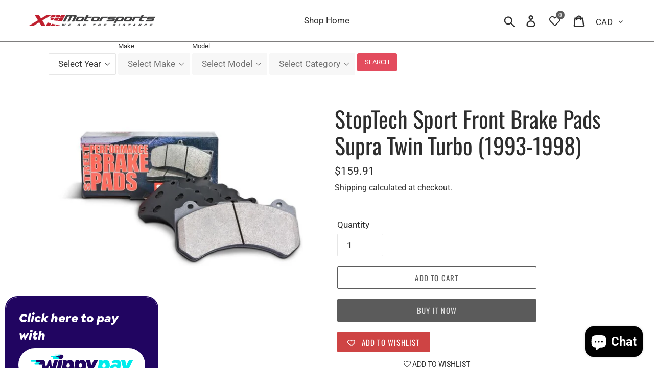

--- FILE ---
content_type: text/html; charset=utf-8
request_url: https://widget.wippy.com/?key=4c4b864d-2e62-46fd-ae1d-f3ed1273cbe0&host=https://www.xiiimotorsports.com
body_size: 8891
content:
<!DOCTYPE html><html lang="en"><head><link rel="preconnect" href="https://fonts.gstatic.com" crossorigin="">
    <meta charset="utf-8">
    <title>Wippy Widget</title>
    <base href="/">
    <meta name="viewport" content="width=device-width, initial-scale=1">
    <meta http-equiv="cache-control" content="max-age=0">
    <meta http-equiv="cache-control" content="no-cache">
    <meta http-equiv="expires" content="0">
    <meta http-equiv="expires" content="Tue, 01 Jan 1980 1:00:00 GMT">
    <meta http-equiv="pragma" content="no-cache">
    <link rel="apple-touch-icon" sizes="57x57" href="assets/icons/apple-icon-57x57.png">
    <link rel="apple-touch-icon" sizes="60x60" href="assets/icons/apple-icon-60x60.png">
    <link rel="apple-touch-icon" sizes="72x72" href="assets/icons/apple-icon-72x72.png">
    <link rel="apple-touch-icon" sizes="76x76" href="assets/icons/apple-icon-76x76.png">
    <link rel="apple-touch-icon" sizes="114x114" href="assets/icons/apple-icon-114x114.png">
    <link rel="apple-touch-icon" sizes="120x120" href="assets/icons/apple-icon-120x120.png">
    <link rel="apple-touch-icon" sizes="144x144" href="assets/icons/apple-icon-144x144.png">
    <link rel="apple-touch-icon" sizes="152x152" href="assets/icons/apple-icon-152x152.png">
    <link rel="apple-touch-icon" sizes="180x180" href="assets/icons/apple-icon-180x180.png">
    <link rel="icon" type="image/png" sizes="192x192" href="assets/icons/android-icon-192x192.png">
    <link rel="icon" type="image/png" sizes="32x32" href="assets/icons/favicon-32x32.png">
    <link rel="icon" type="image/png" sizes="96x96" href="assets/icons/favicon-96x96.png">
    <link rel="icon" type="image/png" sizes="16x16" href="assets/icons/favicon-16x16.png">
    <style type="text/css">@font-face{font-family:'Material Icons';font-style:normal;font-weight:400;src:url(https://fonts.gstatic.com/s/materialicons/v139/flUhRq6tzZclQEJ-Vdg-IuiaDsNcIhQ8tQ.woff2) format('woff2');}.material-icons{font-family:'Material Icons';font-weight:normal;font-style:normal;font-size:24px;line-height:1;letter-spacing:normal;text-transform:none;display:inline-block;white-space:nowrap;word-wrap:normal;direction:ltr;-webkit-font-feature-settings:'liga';-webkit-font-smoothing:antialiased;}</style>
    <meta name="msapplication-TileColor" content="#ffffff">
    <meta name="msapplication-TileImage" content="assets/icons/ms-icon-144x144.png">
    <meta name="theme-color" content="#ffffff">
  <style>:root{--wpay-pink:#f76bf2;--wpay-light-pink:#faa6f7;--wpay-lighter-pink:#fde2fc;--wpay-blurple:#210561;--wpay-white:#ffffff;--wpay-skyblue:#00b5e8;--wpay-light-blurple:#4d3781;--wpay-cyan:#00edeb;--wpay-light-skyblue:#e0f8ff;--wpay-dark-skyblue:#00a5e2;--wpay-grey:#717171;--wpay-light-grey:#b8b8b8;--wpay-even-lighter-grey:#e8e8e8;--wpay-spartan-grey:#acacac;--wpay-lighter-grey:#f8f8f8;--wpay-rejected-status:#ff535e;--wpay-accepted-status:#4bc67d;--wpay-exempt-status:#f7e014;--wpay-review-required-status:#ff9343;--wpay-in-progress-status:#00b5e8;--wpay-helper-status:#f76bf2;--wpay-not-started-status:#949598;--wpay-neutral-status:#210561;--wpay-active-loans-status:#4bc67d;--wpay-pending-loans-status:#ff9343;--wpay-invoices-panel-status:#f76bf2;--wpay-past-loans-status:#949598;--wpay-super-lighter-grey:#eeeeee;--wpay-divider-color:#0000001f;--wpay-red:#ff535e;--wpay-light-red:#ffe3e5;--wpay-green:#4bc67d;--wpay-orange:#ff9343;--wpay-border-radius:24px}@font-face{font-family:jost;src:url(Jost-Bold.39a2f0451af286fc.ttf) format("truetype");font-weight:700}@font-face{font-family:jost;src:url(Jost-Light.7921f7261818dc21.ttf) format("truetype");font-weight:400}@font-face{font-family:jost;src:url(Jost-Medium.6866330025ca13c4.ttf) format("truetype");font-weight:500}@font-face{font-family:goldplay;src:url(Latinotype_Goldplay_Bold_It.8121f4bd385de88c.otf) format("opentype");font-weight:700}:root{--big-headline:64px;--medium-headline:48px;--small-headline:32px;--smaller-headline:26px;--sub-head:26px;--text-content:18px;--fineprint:12px;--goldplay-font:goldplay;--jost-font:jost;--font-weight-subtle:100;--font-weight-normal:400;--font-weight-strong:500;--font-weight-bold:700}html{box-sizing:border-box}*,*:before,*:after{box-sizing:inherit}html{background-color:transparent;width:100%;height:100%;min-height:100%;min-width:100%;overflow-y:hidden;font-size:62.5%}</style><style>:root{--wpay-pink:#f76bf2;--wpay-light-pink:#faa6f7;--wpay-lighter-pink:#fde2fc;--wpay-blurple:#210561;--wpay-white:#ffffff;--wpay-skyblue:#00b5e8;--wpay-light-blurple:#4d3781;--wpay-cyan:#00edeb;--wpay-light-skyblue:#e0f8ff;--wpay-dark-skyblue:#00a5e2;--wpay-grey:#717171;--wpay-light-grey:#b8b8b8;--wpay-even-lighter-grey:#e8e8e8;--wpay-spartan-grey:#acacac;--wpay-lighter-grey:#f8f8f8;--wpay-rejected-status:#ff535e;--wpay-accepted-status:#4bc67d;--wpay-exempt-status:#f7e014;--wpay-review-required-status:#ff9343;--wpay-in-progress-status:#00b5e8;--wpay-helper-status:#f76bf2;--wpay-not-started-status:#949598;--wpay-neutral-status:#210561;--wpay-active-loans-status:#4bc67d;--wpay-pending-loans-status:#ff9343;--wpay-invoices-panel-status:#f76bf2;--wpay-past-loans-status:#949598;--wpay-super-lighter-grey:#eeeeee;--wpay-divider-color:#0000001f;--wpay-red:#ff535e;--wpay-light-red:#ffe3e5;--wpay-green:#4bc67d;--wpay-orange:#ff9343;--wpay-border-radius:24px}@font-face{font-family:jost;src:url(Jost-Bold.39a2f0451af286fc.ttf) format("truetype");font-weight:700}@font-face{font-family:jost;src:url(Jost-Light.7921f7261818dc21.ttf) format("truetype");font-weight:400}@font-face{font-family:jost;src:url(Jost-Medium.6866330025ca13c4.ttf) format("truetype");font-weight:500}@font-face{font-family:goldplay;src:url(Latinotype_Goldplay_Bold_It.8121f4bd385de88c.otf) format("opentype");font-weight:700}:root{--big-headline:64px;--medium-headline:48px;--small-headline:32px;--smaller-headline:26px;--sub-head:26px;--text-content:18px;--fineprint:12px;--goldplay-font:goldplay;--jost-font:jost;--font-weight-subtle:100;--font-weight-normal:400;--font-weight-strong:500;--font-weight-bold:700}.mat-card{font-family:jost}.mat-card-content{font-size:14px}.mat-focus-indicator{position:relative}.widget-text-title-md{font-family:goldplay;font-size:2.4rem;color:#210561;color:var(--wpay-blurple);font-weight:700;font-weight:var(--font-weight-bold);line-height:calc(2.4rem * 1.42857);margin:0}.widget-text-content-sm{font-family:jost;font-size:1.4rem;color:#210561;color:var(--wpay-blurple);font-weight:500;font-weight:var(--font-weight-strong);line-height:calc(1.4rem * 1.42857);margin:0}html{box-sizing:border-box}*,*:before,*:after{box-sizing:inherit}html{background-color:transparent;width:100%;height:100%;min-height:100%;min-width:100%;overflow-y:hidden;font-size:62.5%}#widget{display:block;position:absolute;left:0;bottom:0;right:0;box-shadow:0 3px 6px #00000029,0 3px 6px #0000003b;border-radius:2.4rem 2.4rem 0 0;transition:max-height 1.2s cubic-bezier(0,1,.5,1);max-height:58.4rem;max-width:36rem}.mat-card{background-color:#fff;background-color:var(--wpay-white);color:#210561!important;color:var(--wpay-blurple)!important}@media screen and (max-device-width: 640px){#widget{transition:max-height 1.2s cubic-bezier(0,1,.5,1);max-height:100vh;max-height:calc(var(--vh, 1vh) * 100);max-width:100vw}}.widget-text-title-md{font-family:goldplay;font-size:2.4rem;color:#210561;color:var(--wpay-blurple);font-weight:700;font-weight:var(--font-weight-bold);line-height:calc(2.4rem * 1.42857);margin:0}.widget-text-content-sm{font-family:jost;font-size:1.4rem;color:#210561;color:var(--wpay-blurple);font-weight:500;font-weight:var(--font-weight-strong);line-height:calc(1.4rem * 1.42857);margin:0}.mat-card{font-family:jost}.mat-card-content{font-size:14px}.mat-focus-indicator{position:relative}.mat-card{background:white;color:#000000de}.mat-card:not([class*=mat-elevation-z]){box-shadow:0 2px 1px -1px #0003,0 1px 1px #00000024,0 1px 3px #0000001f}.blurple-theme app-collapsed gtlc-card{border-color:#210561!important;border-color:var(--wpay-blurple)!important}.blurple-theme #widget-screen .mat-card{background-color:#210561!important;background-color:var(--wpay-blurple)!important;color:#fff!important;color:var(--wpay-white)!important}.blurple-theme #widget-screen .widget-text-title-md,.blurple-theme #widget-screen .widget-text-content-sm{color:#fff!important;color:var(--wpay-white)!important}.blurple-theme #widget-screen .logo-wippy{background:#ffffff!important;background:var(--wpay-white)!important}</style><link rel="stylesheet" href="styles.bd03b16d8d27b2f1.css" media="print" onload="this.media='all'"><noscript><link rel="stylesheet" href="styles.bd03b16d8d27b2f1.css"></noscript><style ng-transition="serverApp">.widget-header[_ngcontent-sc155]{position:relative;background-color:var(--wpay-blurple);height:8.4rem;border-radius:2.4rem 2.4rem 0 0}#gtl-iframe[_ngcontent-sc155]{height:30%;width:30%}.logo-wippy[_ngcontent-sc155]{position:absolute;transform:translate(-50%,-50%);top:50%;left:50%}.close-button[_ngcontent-sc155]{position:absolute;right:1.6rem;top:1.6rem;background:transparent;border:none;cursor:pointer}@media (max-device-width: 640px){#gtl-iframe[_ngcontent-sc155]{width:100%}a[_ngcontent-sc155]:hover, a[_ngcontent-sc155]:visited, a[_ngcontent-sc155]:link, a[_ngcontent-sc155]:active{text-decoration:none;cursor:pointer;color:inherit}}</style><style ng-transition="serverApp"></style><script _ngcontent-sc154="">
    (function(w,d,s,l,i){w[l]=w[l]||[];w[l].push({'gtm.start':
new Date().getTime(),event:'gtm.js'});var f=d.getElementsByTagName(s)[0],
j=d.createElement(s),dl=l!='dataLayer'?'&l='+l:'';j.async=true;j.src=
'https://www.googletagmanager.com/gtm.js?id='+i+dl;f.parentNode.insertBefore(j,f);
})(window,document,'script','dataLayer','GTM-5NBRSBW');
    </script><style ng-transition="serverApp">.widget-text-title-md[_ngcontent-sc153]{font-family:goldplay;font-size:2.4rem;color:var(--wpay-blurple);font-weight:var(--font-weight-bold);line-height:calc(2.4rem * 1.42857);margin:0}.widget-text-title-secondary-md[_ngcontent-sc153]{font-family:jost;font-size:2.4rem;color:var(--wpay-blurple);font-weight:var(--font-weight-bold);line-height:calc(2.4rem * 1.42857);margin:0}.widget-text-title-sm[_ngcontent-sc153]{font-family:goldplay;font-size:2.2rem;color:var(--wpay-blurple);font-weight:var(--font-weight-bold);line-height:calc(2.2rem * 1.42857);margin:0}.widget-text-title-secondary-sm[_ngcontent-sc153]{font-family:jost;font-size:2.2rem;color:var(--wpay-blurple);font-weight:var(--font-weight-bold);line-height:calc(2.2rem * 1.42857);margin:0}.widget-text-title-xs[_ngcontent-sc153]{font-family:goldplay;font-size:1.8rem;color:var(--wpay-blurple);font-weight:var(--font-weight-bold);line-height:calc(1.8rem * 1.42857);margin:0}.widget-text-title-secondary-xs[_ngcontent-sc153]{font-family:jost;font-size:1.8rem;color:var(--wpay-blurple);font-weight:var(--font-weight-bold);line-height:calc(1.8rem * 1.42857);margin:0}.widget-text-subtitle[_ngcontent-sc153]{font-family:jost;font-size:1.8rem;color:var(--wpay-blurple);font-weight:var(--font-weight-strong);line-height:calc(1.8rem * 1.42857);margin:0}.widget-text-content[_ngcontent-sc153]{font-family:jost;font-size:1.6rem;color:var(--wpay-blurple);font-weight:var(--font-weight-strong);line-height:calc(1.6rem * 1.42857);margin:0}.widget-text-content-sm[_ngcontent-sc153]{font-family:jost;font-size:1.4rem;color:var(--wpay-blurple);font-weight:var(--font-weight-strong);line-height:calc(1.4rem * 1.42857);margin:0}.widget-text-content-xs[_ngcontent-sc153]{font-family:jost;font-size:1.2rem;color:var(--wpay-blurple);font-weight:var(--font-weight-strong);line-height:calc(1.2rem * 1.42857);margin:0}[_nghost-sc153]    {display:block;cursor:pointer}[_nghost-sc153]     img{max-width:100%}[_nghost-sc153]     gtlc-card{display:flex;align-items:flex-end;padding:0;border:.2rem solid;border-radius:2.4rem 2.4rem 0 0;height:auto!important;height:initial!important;width:30rem}[_nghost-sc153]     gtlc-card .mat-card{height:auto;height:initial;min-height:0;min-height:initial;padding:0;position:relative;transition:.3s ease-out;box-shadow:none!important;border-radius:calc(2.4rem - .2rem) calc(2.4rem - .2rem) 0 0;overflow:hidden}[_nghost-sc153]     gtlc-card .mat-card .mat-card-content{padding:2.4rem 2.4rem 0}.get-started__cta[_ngcontent-sc153]{border-top-right-radius:2.4rem;border-top-left-radius:2.4rem;background-color:var(--wpay-cyan);font-family:jost;font-size:1.8rem;color:var(--wpay-blurple);font-weight:var(--font-weight-bold);line-height:calc(1.8rem * 1.42857);margin:0;padding:.8rem 0;text-align:center;margin-top:.4rem}.get-started__text[_ngcontent-sc153]{padding:0 3.2rem;text-align:center;margin-top:.4rem}.get-started__title[_ngcontent-sc153]{padding-bottom:.8rem}#widget-screen[_ngcontent-sc153]   .logo-wippy[_ngcontent-sc153]{background:var(--wpay-blurple);border-radius:5rem;padding:1rem;display:flex;justify-content:center}[_nghost-sc153]:not(:hover)     gtlc-card{border-bottom:0;overflow:hidden}[_nghost-sc153]:not(:hover)     gtlc-card .mat-card{transition:50ms ease-out;margin-bottom:0}@media screen and (max-device-width: 640px){.mat-card-content[_ngcontent-sc153]{padding:0!important;border:1px var(--wpay-white)}.get-started__cta[_ngcontent-sc153]{border-radius:2.4rem}#widget-card[_ngcontent-sc153]   h2[_ngcontent-sc153]{visibility:hidden!important;display:none!important}#widget-screen[_ngcontent-sc153]{margin-bottom:0;width:20rem;left:2rem;bottom:4rem;position:absolute;z-index:1000;visibility:visible;border-radius:2.4rem;box-shadow:0 3px 6px #00000029,0 3px 6px #0000003b}#widget-screen[_ngcontent-sc153]   .logo-wippy[_ngcontent-sc153]{border-radius:0;display:flex;justify-content:center;height:4.5rem}#widget-screen[_ngcontent-sc153]   .logo-wippy[_ngcontent-sc153]   img[_ngcontent-sc153]{width:15rem}[_nghost-sc153]    {display:block;cursor:pointer}[_nghost-sc153]     img{max-width:100%}[_nghost-sc153]     gtlc-card .mat-card{border-radius:calc(2.4rem - .2rem)}[_nghost-sc153]:not(:hover)     gtlc-card{border:0}[_nghost-sc153]:not(:hover)     gtlc-card .mat-card{height:4.5rem}}</style><style ng-transition="serverApp">.widget-text-title-md[_ngcontent-sc42]{font-family:goldplay;font-size:2.4rem;color:var(--wpay-blurple);font-weight:var(--font-weight-bold);line-height:calc(2.4rem * 1.42857);margin:0}.widget-text-title-secondary-md[_ngcontent-sc42]{font-family:jost;font-size:2.4rem;color:var(--wpay-blurple);font-weight:var(--font-weight-bold);line-height:calc(2.4rem * 1.42857);margin:0}.widget-text-title-sm[_ngcontent-sc42]{font-family:goldplay;font-size:2.2rem;color:var(--wpay-blurple);font-weight:var(--font-weight-bold);line-height:calc(2.2rem * 1.42857);margin:0}.widget-text-title-secondary-sm[_ngcontent-sc42]{font-family:jost;font-size:2.2rem;color:var(--wpay-blurple);font-weight:var(--font-weight-bold);line-height:calc(2.2rem * 1.42857);margin:0}.widget-text-title-xs[_ngcontent-sc42]{font-family:goldplay;font-size:1.8rem;color:var(--wpay-blurple);font-weight:var(--font-weight-bold);line-height:calc(1.8rem * 1.42857);margin:0}.widget-text-title-secondary-xs[_ngcontent-sc42]{font-family:jost;font-size:1.8rem;color:var(--wpay-blurple);font-weight:var(--font-weight-bold);line-height:calc(1.8rem * 1.42857);margin:0}.widget-text-subtitle[_ngcontent-sc42]{font-family:jost;font-size:1.8rem;color:var(--wpay-blurple);font-weight:var(--font-weight-strong);line-height:calc(1.8rem * 1.42857);margin:0}.widget-text-content[_ngcontent-sc42]{font-family:jost;font-size:1.6rem;color:var(--wpay-blurple);font-weight:var(--font-weight-strong);line-height:calc(1.6rem * 1.42857);margin:0}.widget-text-content-sm[_ngcontent-sc42]{font-family:jost;font-size:1.4rem;color:var(--wpay-blurple);font-weight:var(--font-weight-strong);line-height:calc(1.4rem * 1.42857);margin:0}.widget-text-content-xs[_ngcontent-sc42]{font-family:jost;font-size:1.2rem;color:var(--wpay-blurple);font-weight:var(--font-weight-strong);line-height:calc(1.2rem * 1.42857);margin:0}[_nghost-sc42]{height:50rem;width:36rem;display:block}[_nghost-sc42]     .mat-card{display:flex;flex-direction:column;height:50rem;width:36rem;padding:1.6rem 3.2rem;border-radius:0}[_nghost-sc42]     .mat-card .mat-card-header{justify-content:center}[_nghost-sc42]     .mat-card .mat-card-header .mat-card-header-text{margin:0}[_nghost-sc42]     .mat-card .mat-card-header .mat-card-header-text .mat-card-title{font-family:goldplay;font-size:2.2rem;color:var(--wpay-blurple);font-weight:var(--font-weight-bold);line-height:calc(2.2rem * 1.42857);margin:0;text-align:center}[_nghost-sc42]     .mat-card .mat-card-header .mat-card-header-text .mat-card-subtitle{font-family:jost;font-size:1.8rem;color:var(--wpay-blurple);font-weight:var(--font-weight-strong);line-height:calc(1.8rem * 1.42857);margin:0;text-align:center}[_nghost-sc42]     .mat-card .mat-card-content{flex-grow:1;margin-bottom:0}[_nghost-sc42]     .mat-card .mat-card-actions{margin:0;padding:0;display:flex;flex-direction:row;gap:.8rem;justify-content:space-between;align-items:center}[_nghost-sc42]     .mat-card form{display:flex;flex-direction:column;justify-content:space-between;gap:.8rem;height:46.8rem}@media screen and (max-device-width: 640px){[_nghost-sc42]{height:calc(100vh - 8.4rem);height:calc(var(--vh, 1vh) * 100 - 8.4rem);width:100vw}[_nghost-sc42]     .mat-card{height:100%;width:100%;padding:1.6rem}[_nghost-sc42]     .mat-card-content{font-size:1.6rem}[_nghost-sc42]     .mat-card form{height:calc(100vh - (8.4rem + (1.6rem * 2)));height:calc(1vh * 100 - (8.4rem + (1.6rem * 2)));height:calc(var(--vh, 1vh) * 100 - (8.4rem + (1.6rem * 2)))}}</style><style ng-transition="serverApp">.mat-card{transition:box-shadow 280ms cubic-bezier(0.4, 0, 0.2, 1);display:block;position:relative;padding:16px;border-radius:4px}._mat-animation-noopable.mat-card{transition:none;animation:none}.mat-card .mat-divider-horizontal{position:absolute;left:0;width:100%}[dir=rtl] .mat-card .mat-divider-horizontal{left:auto;right:0}.mat-card .mat-divider-horizontal.mat-divider-inset{position:static;margin:0}[dir=rtl] .mat-card .mat-divider-horizontal.mat-divider-inset{margin-right:0}.cdk-high-contrast-active .mat-card{outline:solid 1px}.mat-card-actions,.mat-card-subtitle,.mat-card-content{display:block;margin-bottom:16px}.mat-card-title{display:block;margin-bottom:8px}.mat-card-actions{margin-left:-8px;margin-right:-8px;padding:8px 0}.mat-card-actions-align-end{display:flex;justify-content:flex-end}.mat-card-image{width:calc(100% + 32px);margin:0 -16px 16px -16px;display:block;overflow:hidden}.mat-card-image img{width:100%}.mat-card-footer{display:block;margin:0 -16px -16px -16px}.mat-card-actions .mat-button,.mat-card-actions .mat-raised-button,.mat-card-actions .mat-stroked-button{margin:0 8px}.mat-card-header{display:flex;flex-direction:row}.mat-card-header .mat-card-title{margin-bottom:12px}.mat-card-header-text{margin:0 16px}.mat-card-avatar{height:40px;width:40px;border-radius:50%;flex-shrink:0;object-fit:cover}.mat-card-title-group{display:flex;justify-content:space-between}.mat-card-sm-image{width:80px;height:80px}.mat-card-md-image{width:112px;height:112px}.mat-card-lg-image{width:152px;height:152px}.mat-card-xl-image{width:240px;height:240px;margin:-8px}.mat-card-title-group>.mat-card-xl-image{margin:-8px 0 8px}@media(max-width: 599px){.mat-card-title-group{margin:0}.mat-card-xl-image{margin-left:0;margin-right:0}}.mat-card>:first-child,.mat-card-content>:first-child{margin-top:0}.mat-card>:last-child:not(.mat-card-footer),.mat-card-content>:last-child:not(.mat-card-footer){margin-bottom:0}.mat-card-image:first-child{margin-top:-16px;border-top-left-radius:inherit;border-top-right-radius:inherit}.mat-card>.mat-card-actions:last-child{margin-bottom:-8px;padding-bottom:0}.mat-card-actions:not(.mat-card-actions-align-end) .mat-button:first-child,.mat-card-actions:not(.mat-card-actions-align-end) .mat-raised-button:first-child,.mat-card-actions:not(.mat-card-actions-align-end) .mat-stroked-button:first-child{margin-left:0;margin-right:0}.mat-card-actions-align-end .mat-button:last-child,.mat-card-actions-align-end .mat-raised-button:last-child,.mat-card-actions-align-end .mat-stroked-button:last-child{margin-left:0;margin-right:0}.mat-card-title:not(:first-child),.mat-card-subtitle:not(:first-child){margin-top:-4px}.mat-card-header .mat-card-subtitle:not(:first-child){margin-top:-8px}.mat-card>.mat-card-xl-image:first-child{margin-top:-8px}.mat-card>.mat-card-xl-image:last-child{margin-bottom:-8px}
</style><style class="flex-layout-ssr">@media all {}</style></head>
  <body>
    <app-root _nghost-sc155="" ng-version="13.3.11"><div _ngcontent-sc155="" id="widget" class="blurple-theme"><!----><div _ngcontent-sc155=""><app-collapsed _ngcontent-sc155="" _nghost-sc153=""><gtlc-card _ngcontent-sc153="" id="widget-screen" _nghost-sc42=""><mat-card _ngcontent-sc42="" class="mat-card mat-focus-indicator _mat-animation-noopable"><mat-card-content _ngcontent-sc153="" id="widget-card" class="mat-card-content"><div _ngcontent-sc153=""><h2 _ngcontent-sc153="" data-testid="get-started-title" class="get-started__title widget-text-title-md"> Click here to pay with </h2><div _ngcontent-sc153="" class="logo-wippy"><logo-wippypay _ngcontent-sc153="" logowidth="20rem"><svg id="Wippy_Pay_Logo" data-name="Wippy Pay Logo" xmlns="http://www.w3.org/2000/svg" xmlns:xlink="http://www.w3.org/1999/xlink" height="100%" viewBox="0 0 306.065 60" width="20rem"><defs><clipPath id="clip-path"><rect id="Rectangle_193" data-name="Rectangle 193" width="306.065" height="60" fill="none"></rect></clipPath></defs><g id="Group_199" data-name="Group 199" clip-path="url(#clip-path)"><path id="Path_363" data-name="Path 363" d="M215.559,20.321a2.185,2.185,0,0,1-.329.323l-.284-2.847a.535.535,0,0,0-.532-.483h-7.972a1.557,1.557,0,0,0-1.536,1.3L203.753,25.5q-2.016,11.13-4.018,22.273c-.543,3.025-1.141,6.043-1.562,9.086-.476,3.549-.125,3.132,2.78,3.117,1.773.02,3.548,0,5.321,0,3.966.018,4.1.361,4.628-3.86.491-2.778.993-5.554,1.454-8.337.2-1.211.092-1.493.327-1.313a9.152,9.152,0,0,0,1.947,1.184,14.711,14.711,0,0,0,15.552-2.02c6.175-4.761,7.969-11.444,6.39-18.789a12.35,12.35,0,0,0-21.018-6.526m7.035,16.866a4.992,4.992,0,0,1-5.186,1.083,4.572,4.572,0,0,1-2.994-4.171c-.453-3.9,1.9-6.967,5.429-7.056a4.278,4.278,0,0,1,4.311,2.694,6.819,6.819,0,0,1-1.56,7.45" fill="#00eceb"></path><path id="Path_364" data-name="Path 364" d="M267.229,45.383c1.137-5.488,2.042-11.025,2.916-16.559.944-5.974-2.244-10.5-8.138-11.847a22.881,22.881,0,0,0-15.463,2.042c-5.211,2.545-3.376,2.3-2.242,5.451.923,2.573,1.9,2.975,4.428,1.782a14.56,14.56,0,0,1,7.614-1.3,3.163,3.163,0,0,1,3.2,3.125,3.123,3.123,0,0,1-.057.64c-.084.876-.363,1.3-1.331.931a14.292,14.292,0,0,0-4.231-.832c-4.736-.272-9.191.527-12.97,3.64-4.61,3.8-5.361,12.339.971,15.73a13.5,13.5,0,0,0,8.38,1.4,19.2,19.2,0,0,0,8.233-3.565c.031,3.109-.242,2.793,2.956,2.877.466.011.932,0,1.4,0,4.437.074,3.646-.19,4.335-3.516m-9.7-5.45a6.342,6.342,0,0,1-6.787,2.33,3.109,3.109,0,0,1-2.238-2.745,3.242,3.242,0,0,1,1.7-3.261,5.431,5.431,0,0,1,3.376-.735,7.825,7.825,0,0,1,2.331.25c2.526.64,3.027,1.906,1.626,4.161" fill="#00eceb"></path><path id="Path_365" data-name="Path 365" d="M303.567,17.064c-2.021-.154-4.055-.029-6.082-.03-3.15,0-2.95.691-3.857,2.033a28.987,28.987,0,0,0-1.634,2.847c-1.718,3.287-3.407,6.59-5.128,9.879-.161.309-.244.829-.722.75-.4-.071-.31-.545-.375-.859-.166-.825-.316-1.655-.463-2.484-.525-2.985-.966-5.988-1.579-8.957-.6-2.9-.687-3.211-3.767-3.2H277.3v.01c-1.057,0-2.113.012-3.168.007-4.7-.022-3.551.567-2.761,3.781,1.751,7.119,3.89,14.14,6.117,21.121.816,2.558,3.181,8.428-1.053,9.491a17.423,17.423,0,0,1-1.792.34c-.334.048-3.319-.062-7.113-.023a.891.891,0,0,0-.882.894l-1.071,6.354a.892.892,0,0,0,.892.892l7.415.018a.811.811,0,0,0,.184-.021l2.008.016h1.791c2.978.082,4.982-.051,8.217-5.291,6.513-10.545,13.163-23.7,19.152-34.551,1.685-3.052.641-2.834-1.675-3.011" fill="#00eceb"></path><path id="Path_366" data-name="Path 366" d="M88.542,7.688h1.251A1.6,1.6,0,0,0,91.4,6.14a1.5,1.5,0,0,0-.343-.923h.316L91.372,2.2H91.02a1.391,1.391,0,0,0,.25-1.045A1.438,1.438,0,0,0,89.806,0H72.641a1.411,1.411,0,0,0-1.4,1.419,1.327,1.327,0,0,0,.028.274A1.442,1.442,0,0,0,72.7,2.823l7.761-.018a.95.95,0,0,1,.951.94.97.97,0,0,1-1,.92l-19.171.043a1.579,1.579,0,0,0-1.6,1.442,1.521,1.521,0,0,0,1.441,1.6l.082,0,7.629-.016a3.1,3.1,0,0,0-2.824,3.089,3.052,3.052,0,0,0,3.061,3.041l18.009.025c1.686,0,4.325-1.439,4.321-3.126a3.089,3.089,0,0,0-2.824-3.077" fill="#00eceb"></path><path id="Path_367" data-name="Path 367" d="M33.671,16.946l-31.159.125A2.413,2.413,0,0,0,0,19.384c0,.025,0,.05,0,.075a2.512,2.512,0,0,0,2.512,2.512H15.353a1.956,1.956,0,0,0,.708,3.075H13.582a2.182,2.182,0,0,0,0,4.365H30.75c1.2,0,4.309-12.465,2.921-12.465" fill="#00eceb"></path><path id="Path_368" data-name="Path 368" d="M167.6,50.379l-15.258-.009a1.216,1.216,0,0,0,0,2.432h5.118a1.207,1.207,0,0,0-.044,2.412h-8.607a2.319,2.319,0,1,0,0,4.637h13.757a2.318,2.318,0,1,0,.044-4.635h2.017a1.207,1.207,0,1,0,0-2.414H167.6a1.212,1.212,0,0,0,.078-2.423q-.039,0-.078,0" fill="#00eceb"></path><path id="Path_369" data-name="Path 369" d="M92.24,0h-.385c-.133,0-.264-.01-.4,0H84.509a1.259,1.259,0,0,0-1.251,1.26v.214A1.251,1.251,0,0,0,84.509,2.73h2.612a.963.963,0,0,1,.272,1.852h-9A1.482,1.482,0,0,0,76.906,6.06v.016a1.479,1.479,0,0,0,1.478,1.479h4.984c-.01.17-.026.337-.026.512,0,3.719,2.835,5.546,6.364,5.546,4.663,0,8.5-3.214,8.5-8.066,0-3.64-2.69-5.416-5.985-5.542M83.3,49.147c-1.059,0-2.117-.016-3.173-.007-2.752.025-3.091.026-2.45-3.119.865-4.253.975-4.908,3.1-14,1.272-6.269,1.376-6.628,2.234-10.33,1.087-4.306.586-4.619,4.029-4.627,1.82,0,3.907.045,5.727.028,3.252-.028,2.485.075,2.22,2.979C93.573,28.049,91.625,36.024,90.208,44c-1.029,4.1-.47,5.169-4.628,5.166H83.3v-.017M30.613,29.411h0M78.538,17.055H73.16A2.673,2.673,0,0,0,70.616,18.6L65.389,34.232c-.569,1.861-2.533,1.5-2.584-.465L61.282,19.3c-.2-1.36-.827-2.251-2.752-2.251H56.317a2.345,2.345,0,0,0-2.545,1.544L47.346,34.127c-.518,1.37-2.145,1.222-2.326-.155L43.469,24.5c-.979-4.769-2.542-7.228-6.869-7.53-.152-.008-.733-.02-1.162-.02-.662,0-.6-.028-16.533.055a2.788,2.788,0,1,0,0,5.575H29.164a.008.008,0,0,1,0,.01l0,0a1.832,1.832,0,0,0-.587,1.344,1.627,1.627,0,0,0,.771,1.422.008.008,0,0,1,0,.01l0,0H26.221a2.077,2.077,0,0,0-2.091,1.774A2.023,2.023,0,0,0,25.892,29.4a1.917,1.917,0,0,0,.239.015h6.208l.04.01h3.362a.822.822,0,0,1,.8.553A.81.81,0,0,1,36.02,31a.777.777,0,0,1-.249.04h-1.7s-.009,0-.007.008c.055.325,1.654,10.469,1.654,10.469,1.68,7.754,2.28,7.774,7.659,7.77,5.561,0,4.628-.813,7.515-6.419.786-1.528,3.79-8.321,3.79-8.321.625-1.688,1.774-1.48,1.826.173l.964,6.442c.92,7.79.419,8.04,7.515,8.04,7.825,0,6.639-.272,11.712-15.152l4.378-13.217c.685-3.033,1.279-3.773-2.545-3.773m50.991,9.673a12.381,12.381,0,0,0-21.082-6.551,1.6,1.6,0,0,1-.356.326l-.285-2.856a.537.537,0,0,0-.534-.484h-8a1.562,1.562,0,0,0-1.541,1.305l-1.47,8.774Q94.412,37.478,92.57,47.713c-.544,3.034-1.144,6.06-1.567,9.112-.506,3.068-.506,3.068,2.789,3.127,1.779.032,3.558,0,5.337,0,4.147.007,4.147.007,4.646-3.877.361-2.807,1.033-5.565,1.459-8.362.193-1.263.279-1.431.794-1.011a5.967,5.967,0,0,0,1.435.858,14.756,14.756,0,0,0,15.65-2c6.195-4.775,7.993-11.478,6.41-18.846M115.516,37.072a5.01,5.01,0,0,1-5.2,1.1A4.574,4.574,0,0,1,107.3,34c-.467-3.969,1.949-7.063,5.552-7.1a4.21,4.21,0,0,1,4.2,2.694,6.813,6.813,0,0,1-1.541,7.475m50.5-10.359a12.382,12.382,0,0,0-21.084-6.536,2.106,2.106,0,0,1-.33.324l-.284-2.854a.538.538,0,0,0-.534-.484h-8a1.562,1.562,0,0,0-1.54,1.305L133.1,25.375q-2.022,11.167-4.031,22.339c-.544,3.034-1.144,6.061-1.566,9.112-.476,3.56-.125,3.143,2.789,3.127,1.779.019,3.558,0,5.338,0,3.978.017,4.11.361,4.646-3.877.493-2.787,1-5.571,1.458-8.362.2-1.214.093-1.5.329-1.317a9.152,9.152,0,0,0,1.954,1.188,14.756,14.756,0,0,0,15.6-2.026c6.194-4.775,7.993-11.478,6.409-18.846M151.995,37.084a5,5,0,0,1-5.2,1.086,4.583,4.583,0,0,1-3-4.183c-.456-3.912,1.907-6.989,5.445-7.077a4.287,4.287,0,0,1,4.323,2.7A6.838,6.838,0,0,1,152,37.084m48.525-17.163c-6,10.881-12.677,21.394-19.209,31.97-3.245,5.253-7.839,7.977-13.608,7.989h-1.8l-6.163-.052a2.512,2.512,0,0,1-2.546-2.451,2.322,2.322,0,0,1,2.363-2.154h.481c.355.007.9.015.9,0h3.273a1.2,1.2,0,0,0,0-2.4h-.735a1.149,1.149,0,0,1-1.189-1.11q0-.041,0-.081c0-.818.625-1.274,1.559-1.274h2.658l1.25.01a4.346,4.346,0,0,0,3.877-1.934,6.725,6.725,0,0,0,1.056-6.567c-2.234-7-4.377-14.045-6.136-21.185-.791-3.223-1.943-3.577,2.769-3.553,1.058,0,2.118-.006,3.178-.006v-.012h2.669c3.089-.007,3.179.072,3.778,2.976.614,2.977,1.056,5.989,1.585,8.984.146.832.3,1.664.462,2.491.063.314-.03.79.376.862.48.085.562-.438.724-.75,1.721-3.3,3.415-6.612,5.137-9.91a29.585,29.585,0,0,1,1.64-2.856c.909-1.345.709-1.8,3.868-1.8q3.053,0,6.1.031c2.376.02,3.37-.28,1.681,2.781" fill="var(--wpay-blurple)"></path></g></svg></logo-wippypay></div></div></mat-card-content><p _ngcontent-sc153="" data-testid="get-started-text" class="get-started__text widget-text-content-sm"> Tell us what you drive to see your spending limit </p><div _ngcontent-sc153="" data-testid="get-started-cta" class="get-started__cta"> GET STARTED! </div></mat-card></gtlc-card></app-collapsed><!----><!----></div><!----><!----><app-google-tag-manager _ngcontent-sc155="" _nghost-sc154=""></app-google-tag-manager></div></app-root>
  <script src="runtime.8882dce113b4c140.js" type="module"></script><script src="polyfills.a622b6b140c105ea.js" type="module"></script><script src="main.f552c21f3b72bd3d.js" type="module"></script>

<script id="serverApp-state" type="application/json">{&q;G.assets/config.json?v=1768621104714&q;:{&q;body&q;:{&q;VERSION&q;:&q;05c9e9d727ed0a587fcfcb7070991a1f4db2cdd4&q;,&q;API_URL&q;:&q;https://app.wippy.com/&q;,&q;GTM_CODE&q;:&q;GTM-5NBRSBW&q;,&q;MARKETING_ENDPOINT&q;:&q;https://app.wippy.com/&q;,&q;SENTRY_PUBLIC_DSN&q;:&q;https://d116e0fc692843b092d4c9af29d5969a@sentry.ops.wippy.com/18&q;,&q;SERVER_WIDGET_URL&q;:&q;https://widget.wippy.com&q;},&q;headers&q;:{&q;date&q;:[&q;Sat, 17 Jan 2026 03:38:24 GMT&q;],&q;content-type&q;:[&q;application/json; charset=UTF-8&q;],&q;content-length&q;:[&q;320&q;],&q;connection&q;:[&q;keep-alive&q;],&q;x-powered-by&q;:[&q;Express&q;],&q;accept-ranges&q;:[&q;bytes&q;],&q;cache-control&q;:[&q;public, max-age=31536000&q;],&q;last-modified&q;:[&q;Mon, 26 May 2025 10:35:12 GMT&q;],&q;etag&q;:[&q;W/\&q;140-1970c292642\&q;&q;],&q;x-xss-protection&q;:[&q;1; mode=block&q;],&q;x-content-type-options&q;:[&q;nosniff&q;],&q;cf-cache-status&q;:[&q;DYNAMIC&q;],&q;server&q;:[&q;cloudflare&q;],&q;cf-ray&q;:[&q;9bf2d1d0d8e339ff-YYZ&q;]},&q;status&q;:200,&q;statusText&q;:&q;OK&q;,&q;url&q;:&q;https://widget.wippy.com/assets/config.json?v=1768621104714&q;},&q;G.https://app.wippy.com//marketing/api/widget/auth?configKey=4c4b864d-2e62-46fd-ae1d-f3ed1273cbe0&a;url=https://www.xiiimotorsports.com?&q;:{&q;body&q;:{&q;sourceConfigId&q;:1879,&q;config&q;:{&q;position&q;:&q;LEFT&q;,&q;mobilePosition&q;:&q;LEFT&q;,&q;color&q;:&q;BLURPLE&q;},&q;keyActive&q;:true},&q;headers&q;:{&q;date&q;:[&q;Sat, 17 Jan 2026 03:38:24 GMT&q;],&q;content-type&q;:[&q;application/json;charset=UTF-8&q;],&q;transfer-encoding&q;:[&q;chunked&q;],&q;connection&q;:[&q;keep-alive&q;],&q;x-application-context&q;:[&q;tandztech-gotoloans-marketing-ms:prod:8080&q;],&q;x-content-type-options&q;:[&q;nosniff, nosniff&q;],&q;x-xss-protection&q;:[&q;1; mode=block, 1; mode=block&q;],&q;cache-control&q;:[&q;no-cache, no-store, max-age=0, must-revalidate&q;],&q;pragma&q;:[&q;no-cache&q;],&q;expires&q;:[&q;0&q;],&q;strict-transport-security&q;:[&q;max-age=31536000 ; includeSubDomains&q;],&q;x-frame-options&q;:[&q;DENY, SAMEORIGIN&q;],&q;cf-cache-status&q;:[&q;DYNAMIC&q;],&q;server&q;:[&q;cloudflare&q;],&q;cf-ray&q;:[&q;9bf2d1d16845abd6-YYZ&q;]},&q;status&q;:200,&q;statusText&q;:&q;OK&q;,&q;url&q;:&q;https://app.wippy.com//marketing/api/widget/auth?configKey=4c4b864d-2e62-46fd-ae1d-f3ed1273cbe0&a;url=https://www.xiiimotorsports.com&q;},&q;KEY_STATE&q;:{&q;type&q;:&q;Loaded&q;,&q;data&q;:{&q;sourceConfigId&q;:1879,&q;config&q;:{&q;position&q;:&q;LEFT&q;,&q;mobilePosition&q;:&q;LEFT&q;,&q;color&q;:&q;BLURPLE&q;},&q;keyActive&q;:true}}}</script></body></html>

--- FILE ---
content_type: text/css; charset=UTF-8
request_url: https://widget.wippy.com/styles.bd03b16d8d27b2f1.css
body_size: 16344
content:
:root{--wpay-pink: #f76bf2;--wpay-light-pink: #faa6f7;--wpay-lighter-pink: #fde2fc;--wpay-blurple: #210561;--wpay-white: #ffffff;--wpay-skyblue: #00b5e8;--wpay-light-blurple: #4d3781;--wpay-cyan: #00edeb;--wpay-light-skyblue: #e0f8ff;--wpay-dark-skyblue: #00a5e2;--wpay-grey: #717171;--wpay-light-grey: #b8b8b8;--wpay-even-lighter-grey: #e8e8e8;--wpay-spartan-grey: #acacac;--wpay-lighter-grey: #f8f8f8;--wpay-rejected-status: #ff535e;--wpay-accepted-status: #4bc67d;--wpay-exempt-status: #f7e014;--wpay-review-required-status: #ff9343;--wpay-in-progress-status: #00b5e8;--wpay-helper-status: #f76bf2;--wpay-not-started-status: #949598;--wpay-neutral-status: #210561;--wpay-active-loans-status: #4bc67d;--wpay-pending-loans-status: #ff9343;--wpay-invoices-panel-status: #f76bf2;--wpay-past-loans-status: #949598;--wpay-super-lighter-grey: #eeeeee;--wpay-divider-color: #0000001f;--wpay-red: #ff535e;--wpay-light-red: #ffe3e5;--wpay-green: #4bc67d;--wpay-orange: #ff9343;--wpay-border-radius: 24px}@font-face{font-family:jost;src:url(Jost-Bold.39a2f0451af286fc.ttf) format("truetype");font-weight:700}@font-face{font-family:jost;src:url(Jost-Light.7921f7261818dc21.ttf) format("truetype");font-weight:400}@font-face{font-family:jost;src:url(Jost-Medium.6866330025ca13c4.ttf) format("truetype");font-weight:500}@font-face{font-family:goldplay;src:url(Latinotype_Goldplay_Bold_It.8121f4bd385de88c.otf) format("opentype");font-weight:700}:root{--big-headline: 64px;--medium-headline: 48px;--small-headline: 32px;--smaller-headline: 26px;--sub-head: 26px;--text-content: 18px;--fineprint: 12px;--goldplay-font: goldplay;--jost-font: jost;--font-weight-subtle: 100;--font-weight-normal: 400;--font-weight-strong: 500;--font-weight-bold: 700}.wpay-big-heading{font-family:goldplay;font-size:64px;color:#210561;color:var(--wpay-blurple);margin-bottom:0}.wpay-medium-heading{font-family:goldplay;font-size:48px;color:#210561;color:var(--wpay-blurple);margin-bottom:0}.wpay-small-heading{font-family:goldplay;font-size:32px;color:#210561;color:var(--wpay-blurple);margin-bottom:0}.wpay-smaller-heading{font-family:goldplay;font-size:26px;color:#210561;color:var(--wpay-blurple);margin-bottom:0}.wpay-sub-heading{font-family:jost;font-size:26px;color:#210561;color:var(--wpay-blurple);font-weight:700}.wpay-text-content{font-family:jost;font-size:18px;color:#210561;color:var(--wpay-blurple);font-weight:500}.wpay-fine-print{font-family:jost;font-size:12px;font-size:var(--fineprint);color:#717171;color:var(--wpay-grey);font-weight:100}.wpay-anchor-text-content{font-family:jost;font-size:18px;font-size:var(--text-content);color:#00b5e8;color:var(--wpay-skyblue);text-decoration:none;cursor:pointer;font-weight:500}.wpay-bold{font-weight:700}@media screen and (max-width: 599px){.wpay-big-heading{font-family:goldplay;font-size:40px;color:#210561;color:var(--wpay-blurple)}.wpay-medium-heading{font-family:goldplay;font-size:34px;color:#210561;color:var(--wpay-blurple)}.wpay-small-heading{font-family:goldplay;font-size:26px;color:#210561;color:var(--wpay-blurple)}.wpay-smaller-heading{font-family:goldplay;font-size:24px;color:#210561;color:var(--wpay-blurple)}.wpay-sub-heading{font-family:jost;font-size:24px;color:#210561;color:var(--wpay-blurple)}.wpay-text-content{font-family:jost;font-size:16px;color:#210561;color:var(--wpay-blurple)}.wpay-anchor-text-content{font-family:jost;font-size:16px;color:#00b5e8;color:var(--wpay-skyblue);text-decoration:none;cursor:pointer;font-weight:500}.wpay-fine-print{font-family:jost;font-size:10px;color:#717171;color:var(--wpay-grey)}}input[wpayInput].wpay-ui-input{font-family:jost,Arial,sans-serif;font-size:inherit;box-sizing:border-box;display:inline-block;border-radius:24px;border-radius:var(--wpay-border-radius);width:100%;height:48px;padding:8px 24px;color:#210561;border:1.5px solid #d0d0d0;transition:border-color .2s}input[wpayInput].wpay-ui-input:hover::-moz-placeholder{color:#575757}input[wpayInput].wpay-ui-input:hover::placeholder{color:#575757}input[wpayInput].wpay-ui-input::-moz-placeholder{color:#d0d0d0}input[wpayInput].wpay-ui-input::placeholder{color:#d0d0d0}input[wpayInput].wpay-ui-input:focus-within,input[wpayInput].wpay-ui-input:focus-visible{border-color:#210561;outline:none}input[wpayInput].wpay-ui-input:focus-within::-moz-placeholder,input[wpayInput].wpay-ui-input:focus-visible::-moz-placeholder{font-family:jost,Arial,sans-serif;font-size:inherit;color:#210561}input[wpayInput].wpay-ui-input:focus-within::placeholder,input[wpayInput].wpay-ui-input:focus-visible::placeholder{font-family:jost,Arial,sans-serif;font-size:inherit;color:#210561}input[wpayInput].wpay-ui-input:disabled{background-color:#e8e8e8;border-color:#e8e8e8;color:#acacac}input[wpayInput].wpay-ui-input:disabled::-moz-placeholder{color:#acacac}input[wpayInput].wpay-ui-input:disabled::placeholder{color:#acacac}input[wpayInput].wpay-ui-invalid-input,input[wpayInput].wpay-ui-invalid-input.ng-invalid{border-color:#ff535e;color:#ff535e}input[wpayInput].wpay-ui-invalid-input::-moz-placeholder,input[wpayInput].wpay-ui-invalid-input.ng-invalid::-moz-placeholder{color:#ff535e}input[wpayInput].wpay-ui-invalid-input::placeholder,input[wpayInput].wpay-ui-invalid-input.ng-invalid::placeholder{color:#ff535e}.mat-badge-content{font-weight:600;font-size:12px;font-family:jost}.mat-badge-small .mat-badge-content{font-size:9px}.mat-badge-large .mat-badge-content{font-size:24px}.mat-h1,.mat-headline,.mat-typography .mat-h1,.mat-typography .mat-headline,.mat-typography h1{font:400 24px/32px jost;letter-spacing:normal;margin:0 0 16px}.mat-h2,.mat-title,.mat-typography .mat-h2,.mat-typography .mat-title,.mat-typography h2{font:500 20px/32px jost;letter-spacing:normal;margin:0 0 16px}.mat-h3,.mat-subheading-2,.mat-typography .mat-h3,.mat-typography .mat-subheading-2,.mat-typography h3{font:400 16px/28px jost;letter-spacing:normal;margin:0 0 16px}.mat-h4,.mat-subheading-1,.mat-typography .mat-h4,.mat-typography .mat-subheading-1,.mat-typography h4{font:400 15px/24px jost;letter-spacing:normal;margin:0 0 16px}.mat-h5,.mat-typography .mat-h5,.mat-typography h5{font:400 11.62px/20px jost;margin:0 0 12px}.mat-h6,.mat-typography .mat-h6,.mat-typography h6{font:400 9.38px/20px jost;margin:0 0 12px}.mat-body-strong,.mat-body-2,.mat-typography .mat-body-strong,.mat-typography .mat-body-2{font:500 14px/24px jost;letter-spacing:normal}.mat-body,.mat-body-1,.mat-typography .mat-body,.mat-typography .mat-body-1,.mat-typography{font:400 14px/20px jost;letter-spacing:normal}.mat-body p,.mat-body-1 p,.mat-typography .mat-body p,.mat-typography .mat-body-1 p,.mat-typography p{margin:0 0 12px}.mat-small,.mat-caption,.mat-typography .mat-small,.mat-typography .mat-caption{font:400 12px/20px jost;letter-spacing:normal}.mat-display-4,.mat-typography .mat-display-4{font:300 112px/112px jost;letter-spacing:-.05em;margin:0 0 56px}.mat-display-3,.mat-typography .mat-display-3{font:400 56px/56px jost;letter-spacing:-.02em;margin:0 0 64px}.mat-display-2,.mat-typography .mat-display-2{font:400 45px/48px jost;letter-spacing:-.005em;margin:0 0 64px}.mat-display-1,.mat-typography .mat-display-1{font:400 34px/40px jost;letter-spacing:normal;margin:0 0 64px}.mat-bottom-sheet-container{font:400 14px/20px jost;letter-spacing:normal}.mat-button,.mat-raised-button,.mat-icon-button,.mat-stroked-button,.mat-flat-button,.mat-fab,.mat-mini-fab{font-family:jost;font-size:14px;font-weight:500}.mat-button-toggle,.mat-card{font-family:jost}.mat-card-title{font-size:24px;font-weight:500}.mat-card-header .mat-card-title{font-size:20px}.mat-card-subtitle,.mat-card-content{font-size:14px}.mat-checkbox{font-family:jost}.mat-checkbox-layout .mat-checkbox-label{line-height:24px}.mat-chip{font-size:14px;font-weight:500}.mat-chip .mat-chip-trailing-icon.mat-icon,.mat-chip .mat-chip-remove.mat-icon{font-size:18px}.mat-table{font-family:jost}.mat-header-cell{font-size:12px;font-weight:500}.mat-cell,.mat-footer-cell{font-size:14px}.mat-calendar{font-family:jost}.mat-calendar-body{font-size:13px}.mat-calendar-body-label,.mat-calendar-period-button{font-size:14px;font-weight:500}.mat-calendar-table-header th{font-size:11px;font-weight:400}.mat-dialog-title{font:500 20px/32px jost;letter-spacing:normal}.mat-expansion-panel-header{font-family:jost;font-size:15px;font-weight:400}.mat-expansion-panel-content{font:400 14px/20px jost;letter-spacing:normal}.mat-form-field{font-size:inherit;font-weight:400;line-height:1.125;font-family:jost;letter-spacing:normal}.mat-form-field-wrapper{padding-bottom:1.34375em}.mat-form-field-prefix .mat-icon,.mat-form-field-suffix .mat-icon{font-size:150%;line-height:1.125}.mat-form-field-prefix .mat-icon-button,.mat-form-field-suffix .mat-icon-button{height:1.5em;width:1.5em}.mat-form-field-prefix .mat-icon-button .mat-icon,.mat-form-field-suffix .mat-icon-button .mat-icon{height:1.125em;line-height:1.125}.mat-form-field-infix{padding:.5em 0;border-top:.84375em solid transparent}.mat-form-field-can-float.mat-form-field-should-float .mat-form-field-label,.mat-form-field-can-float .mat-input-server:focus+.mat-form-field-label-wrapper .mat-form-field-label{transform:translateY(-1.34375em) scale(.75);width:133.3333333333%}.mat-form-field-can-float .mat-input-server[label]:not(:label-shown)+.mat-form-field-label-wrapper .mat-form-field-label{transform:translateY(-1.34374em) scale(.75);width:133.3333433333%}.mat-form-field-label-wrapper{top:-.84375em;padding-top:.84375em}.mat-form-field-label{top:1.34375em}.mat-form-field-underline{bottom:1.34375em}.mat-form-field-subscript-wrapper{font-size:75%;margin-top:.6666666667em;top:calc(100% - 1.7916666667em)}.mat-form-field-appearance-legacy .mat-form-field-wrapper{padding-bottom:1.25em}.mat-form-field-appearance-legacy .mat-form-field-infix{padding:.4375em 0}.mat-form-field-appearance-legacy.mat-form-field-can-float.mat-form-field-should-float .mat-form-field-label,.mat-form-field-appearance-legacy.mat-form-field-can-float .mat-input-server:focus+.mat-form-field-label-wrapper .mat-form-field-label{transform:translateY(-1.28125em) scale(.75) perspective(100px) translateZ(.001px);width:133.3333333333%}.mat-form-field-appearance-legacy.mat-form-field-can-float .mat-form-field-autofill-control:-webkit-autofill+.mat-form-field-label-wrapper .mat-form-field-label{transform:translateY(-1.28125em) scale(.75) perspective(100px) translateZ(.00101px);width:133.3333433333%}.mat-form-field-appearance-legacy.mat-form-field-can-float .mat-input-server[label]:not(:label-shown)+.mat-form-field-label-wrapper .mat-form-field-label{transform:translateY(-1.28125em) scale(.75) perspective(100px) translateZ(.00102px);width:133.3333533333%}.mat-form-field-appearance-legacy .mat-form-field-label{top:1.28125em}.mat-form-field-appearance-legacy .mat-form-field-underline{bottom:1.25em}.mat-form-field-appearance-legacy .mat-form-field-subscript-wrapper{margin-top:.5416666667em;top:calc(100% - 1.6666666667em)}@media print{.mat-form-field-appearance-legacy.mat-form-field-can-float.mat-form-field-should-float .mat-form-field-label,.mat-form-field-appearance-legacy.mat-form-field-can-float .mat-input-server:focus+.mat-form-field-label-wrapper .mat-form-field-label{transform:translateY(-1.28122em) scale(.75)}.mat-form-field-appearance-legacy.mat-form-field-can-float .mat-form-field-autofill-control:-webkit-autofill+.mat-form-field-label-wrapper .mat-form-field-label{transform:translateY(-1.28121em) scale(.75)}.mat-form-field-appearance-legacy.mat-form-field-can-float .mat-input-server[label]:not(:label-shown)+.mat-form-field-label-wrapper .mat-form-field-label{transform:translateY(-1.2812em) scale(.75)}}.mat-form-field-appearance-fill .mat-form-field-infix{padding:.25em 0 .75em}.mat-form-field-appearance-fill .mat-form-field-label{top:1.09375em;margin-top:-.5em}.mat-form-field-appearance-fill.mat-form-field-can-float.mat-form-field-should-float .mat-form-field-label,.mat-form-field-appearance-fill.mat-form-field-can-float .mat-input-server:focus+.mat-form-field-label-wrapper .mat-form-field-label{transform:translateY(-.59375em) scale(.75);width:133.3333333333%}.mat-form-field-appearance-fill.mat-form-field-can-float .mat-input-server[label]:not(:label-shown)+.mat-form-field-label-wrapper .mat-form-field-label{transform:translateY(-.59374em) scale(.75);width:133.3333433333%}.mat-form-field-appearance-outline .mat-form-field-infix{padding:1em 0}.mat-form-field-appearance-outline .mat-form-field-label{top:1.84375em;margin-top:-.25em}.mat-form-field-appearance-outline.mat-form-field-can-float.mat-form-field-should-float .mat-form-field-label,.mat-form-field-appearance-outline.mat-form-field-can-float .mat-input-server:focus+.mat-form-field-label-wrapper .mat-form-field-label{transform:translateY(-1.59375em) scale(.75);width:133.3333333333%}.mat-form-field-appearance-outline.mat-form-field-can-float .mat-input-server[label]:not(:label-shown)+.mat-form-field-label-wrapper .mat-form-field-label{transform:translateY(-1.59374em) scale(.75);width:133.3333433333%}.mat-grid-tile-header,.mat-grid-tile-footer{font-size:14px}.mat-grid-tile-header .mat-line,.mat-grid-tile-footer .mat-line{white-space:nowrap;overflow:hidden;text-overflow:ellipsis;display:block;box-sizing:border-box}.mat-grid-tile-header .mat-line:nth-child(n+2),.mat-grid-tile-footer .mat-line:nth-child(n+2){font-size:12px}input.mat-input-element{margin-top:-.0625em}.mat-menu-item{font-family:jost;font-size:14px;font-weight:400}.mat-paginator,.mat-paginator-page-size .mat-select-trigger{font-family:jost;font-size:12px}.mat-radio-button,.mat-select{font-family:jost}.mat-select-trigger{height:1.125em}.mat-slide-toggle-content{font-family:jost}.mat-slider-thumb-label-text{font-family:jost;font-size:12px;font-weight:500}.mat-stepper-vertical,.mat-stepper-horizontal{font-family:jost}.mat-step-label{font-size:14px;font-weight:400}.mat-step-sub-label-error{font-weight:400}.mat-step-label-error{font-size:14px}.mat-step-label-selected{font-size:14px;font-weight:500}.mat-tab-group{font-family:jost}.mat-tab-label,.mat-tab-link{font-family:jost;font-size:14px;font-weight:500}.mat-toolbar,.mat-toolbar h1,.mat-toolbar h2,.mat-toolbar h3,.mat-toolbar h4,.mat-toolbar h5,.mat-toolbar h6{font:500 20px/32px jost;letter-spacing:normal;margin:0}.mat-tooltip{font-family:jost;font-size:10px;padding-top:6px;padding-bottom:6px}.mat-tooltip-handset{font-size:14px;padding-top:8px;padding-bottom:8px}.mat-list-item,.mat-list-option{font-family:jost}.mat-list-base .mat-list-item{font-size:16px}.mat-list-base .mat-list-item .mat-line{white-space:nowrap;overflow:hidden;text-overflow:ellipsis;display:block;box-sizing:border-box}.mat-list-base .mat-list-item .mat-line:nth-child(n+2){font-size:14px}.mat-list-base .mat-list-option{font-size:16px}.mat-list-base .mat-list-option .mat-line{white-space:nowrap;overflow:hidden;text-overflow:ellipsis;display:block;box-sizing:border-box}.mat-list-base .mat-list-option .mat-line:nth-child(n+2){font-size:14px}.mat-list-base .mat-subheader{font-family:jost;font-size:14px;font-weight:500}.mat-list-base[dense] .mat-list-item{font-size:12px}.mat-list-base[dense] .mat-list-item .mat-line{white-space:nowrap;overflow:hidden;text-overflow:ellipsis;display:block;box-sizing:border-box}.mat-list-base[dense] .mat-list-item .mat-line:nth-child(n+2){font-size:12px}.mat-list-base[dense] .mat-list-option{font-size:12px}.mat-list-base[dense] .mat-list-option .mat-line{white-space:nowrap;overflow:hidden;text-overflow:ellipsis;display:block;box-sizing:border-box}.mat-list-base[dense] .mat-list-option .mat-line:nth-child(n+2){font-size:12px}.mat-list-base[dense] .mat-subheader{font-family:jost;font-size:12px;font-weight:500}.mat-option{font-family:jost;font-size:16px}.mat-optgroup-label{font:500 14px/24px jost;letter-spacing:normal}.mat-simple-snackbar{font-family:jost;font-size:14px}.mat-simple-snackbar-action{line-height:1;font-family:inherit;font-size:inherit;font-weight:500}.mat-tree{font-family:jost}.mat-tree-node,.mat-nested-tree-node{font-weight:400;font-size:14px}.mat-ripple{overflow:hidden;position:relative}.mat-ripple:not(:empty){transform:translateZ(0)}.mat-ripple.mat-ripple-unbounded{overflow:visible}.mat-ripple-element{position:absolute;border-radius:50%;pointer-events:none;transition:opacity,transform 0ms cubic-bezier(0,0,.2,1);transform:scale(0)}.cdk-high-contrast-active .mat-ripple-element{display:none}.cdk-visually-hidden{border:0;clip:rect(0 0 0 0);height:1px;margin:-1px;overflow:hidden;padding:0;position:absolute;width:1px;white-space:nowrap;outline:0;-webkit-appearance:none;-moz-appearance:none;left:0}[dir=rtl] .cdk-visually-hidden{left:auto;right:0}.cdk-overlay-container,.cdk-global-overlay-wrapper{pointer-events:none;top:0;left:0;height:100%;width:100%}.cdk-overlay-container{position:fixed;z-index:1000}.cdk-overlay-container:empty{display:none}.cdk-global-overlay-wrapper{display:flex;position:absolute;z-index:1000}.cdk-overlay-pane{position:absolute;pointer-events:auto;box-sizing:border-box;z-index:1000;display:flex;max-width:100%;max-height:100%}.cdk-overlay-backdrop{position:absolute;inset:0;z-index:1000;pointer-events:auto;-webkit-tap-highlight-color:transparent;transition:opacity .4s cubic-bezier(.25,.8,.25,1);opacity:0}.cdk-overlay-backdrop.cdk-overlay-backdrop-showing{opacity:1}.cdk-high-contrast-active .cdk-overlay-backdrop.cdk-overlay-backdrop-showing{opacity:.6}.cdk-overlay-dark-backdrop{background:rgba(0,0,0,.32)}.cdk-overlay-transparent-backdrop{transition:visibility 1ms linear,opacity 1ms linear;visibility:hidden;opacity:1}.cdk-overlay-transparent-backdrop.cdk-overlay-backdrop-showing{opacity:0;visibility:visible}.cdk-overlay-connected-position-bounding-box{position:absolute;z-index:1000;display:flex;flex-direction:column;min-width:1px;min-height:1px}.cdk-global-scrollblock{position:fixed;width:100%;overflow-y:scroll}textarea.cdk-textarea-autosize{resize:none}textarea.cdk-textarea-autosize-measuring{padding:2px 0!important;box-sizing:content-box!important;height:auto!important;overflow:hidden!important}textarea.cdk-textarea-autosize-measuring-firefox{padding:2px 0!important;box-sizing:content-box!important;height:0!important}@keyframes cdk-text-field-autofill-start{}@keyframes cdk-text-field-autofill-end{}.cdk-text-field-autofill-monitored:-webkit-autofill{animation:cdk-text-field-autofill-start 0s 1ms}.cdk-text-field-autofill-monitored:not(:-webkit-autofill){animation:cdk-text-field-autofill-end 0s 1ms}.mat-focus-indicator,.mat-mdc-focus-indicator{position:relative}.widget-text-title-md{font-family:goldplay;font-size:2.4rem;color:#210561;color:var(--wpay-blurple);font-weight:700;font-weight:var(--font-weight-bold);line-height:calc(2.4rem * 1.42857);margin:0}.widget-text-title-secondary-md{font-family:jost;font-size:2.4rem;color:#210561;color:var(--wpay-blurple);font-weight:700;font-weight:var(--font-weight-bold);line-height:calc(2.4rem * 1.42857);margin:0}.widget-text-title-sm{font-family:goldplay;font-size:2.2rem;color:#210561;color:var(--wpay-blurple);font-weight:700;font-weight:var(--font-weight-bold);line-height:calc(2.2rem * 1.42857);margin:0}.widget-text-title-secondary-sm{font-family:jost;font-size:2.2rem;color:#210561;color:var(--wpay-blurple);font-weight:700;font-weight:var(--font-weight-bold);line-height:calc(2.2rem * 1.42857);margin:0}.widget-text-title-xs{font-family:goldplay;font-size:1.8rem;color:#210561;color:var(--wpay-blurple);font-weight:700;font-weight:var(--font-weight-bold);line-height:calc(1.8rem * 1.42857);margin:0}.widget-text-title-secondary-xs{font-family:jost;font-size:1.8rem;color:#210561;color:var(--wpay-blurple);font-weight:700;font-weight:var(--font-weight-bold);line-height:calc(1.8rem * 1.42857);margin:0}.widget-text-subtitle{font-family:jost;font-size:1.8rem;color:#210561;color:var(--wpay-blurple);font-weight:500;font-weight:var(--font-weight-strong);line-height:calc(1.8rem * 1.42857);margin:0}.widget-text-content{font-family:jost;font-size:1.6rem;color:#210561;color:var(--wpay-blurple);font-weight:500;font-weight:var(--font-weight-strong);line-height:calc(1.6rem * 1.42857);margin:0}.widget-text-content-sm{font-family:jost;font-size:1.4rem;color:#210561;color:var(--wpay-blurple);font-weight:500;font-weight:var(--font-weight-strong);line-height:calc(1.4rem * 1.42857);margin:0}.widget-text-content-xs{font-family:jost;font-size:1.2rem;color:#210561;color:var(--wpay-blurple);font-weight:500;font-weight:var(--font-weight-strong);line-height:calc(1.2rem * 1.42857);margin:0}html{box-sizing:border-box}*,*:before,*:after{box-sizing:inherit}html{background-color:transparent;width:100%;height:100%;min-height:100%;min-width:100%;overflow-y:hidden;font-size:62.5%}a{cursor:pointer}.router-outlet{display:none}.helpers{font-family:jost;font-size:1.2rem;color:#210561;color:var(--wpay-blurple);font-weight:500;font-weight:var(--font-weight-strong);line-height:calc(1.2rem * 1.42857);margin:0;text-align:center}.helpers p{margin:0 0 .4rem}.helpers gtlc-link{display:block}#previous-button,#continue-button{display:flex;flex-direction:row;justify-content:center;align-items:center;gap:.8rem}#widget{display:block;position:absolute;left:0;bottom:0;right:0;box-shadow:0 3px 6px #00000029,0 3px 6px #0000003b;border-radius:2.4rem 2.4rem 0 0;transition:max-height 1.2s cubic-bezier(0,1,.5,1);max-height:58.4rem;max-width:36rem}#widget.collapsed{max-height:14rem;max-width:30rem;width:30rem;display:flex;justify-content:center;box-shadow:none!important}#widget.collapsed:hover{max-height:22rem!important}.mat-card{background-color:#fff;background-color:var(--wpay-white);color:#210561!important;color:var(--wpay-blurple)!important}.mat-divider{color:#b8b8b8;color:var(--wpay-light-grey);opacity:.7}.mat-divider .mat-form-field-outline{color:#b8b8b8;color:var(--wpay-light-grey)}.mat-progress-spinner circle,.mat-spinner circle{stroke:#210561;stroke:var(--wpay-blurple)}.mat-form-field-infix{border-top:0!important;padding:calc(.4rem + .8rem) 0 .8rem!important}.text-center{text-align:center}.loan-valuation{font-family:goldplay;font-family:var(--goldplay-font);font-size:5rem;color:#210561;color:var(--wpay-blurple);font-weight:700;font-weight:var(--font-weight-bold);text-align:center;margin:0 0 .8rem}.primary-color-links{color:#00aee5!important}@media screen and (max-device-width: 640px){#widget{transition:max-height 1.2s cubic-bezier(0,1,.5,1);max-height:100vh;max-height:calc(var(--vh, 1vh) * 100);max-width:100vw}}.widget-text-title-md{font-family:goldplay;font-size:2.4rem;color:#210561;color:var(--wpay-blurple);font-weight:700;font-weight:var(--font-weight-bold);line-height:calc(2.4rem * 1.42857);margin:0}.widget-text-title-secondary-md{font-family:jost;font-size:2.4rem;color:#210561;color:var(--wpay-blurple);font-weight:700;font-weight:var(--font-weight-bold);line-height:calc(2.4rem * 1.42857);margin:0}.widget-text-title-sm{font-family:goldplay;font-size:2.2rem;color:#210561;color:var(--wpay-blurple);font-weight:700;font-weight:var(--font-weight-bold);line-height:calc(2.2rem * 1.42857);margin:0}.widget-text-title-secondary-sm{font-family:jost;font-size:2.2rem;color:#210561;color:var(--wpay-blurple);font-weight:700;font-weight:var(--font-weight-bold);line-height:calc(2.2rem * 1.42857);margin:0}.widget-text-title-xs{font-family:goldplay;font-size:1.8rem;color:#210561;color:var(--wpay-blurple);font-weight:700;font-weight:var(--font-weight-bold);line-height:calc(1.8rem * 1.42857);margin:0}.widget-text-title-secondary-xs{font-family:jost;font-size:1.8rem;color:#210561;color:var(--wpay-blurple);font-weight:700;font-weight:var(--font-weight-bold);line-height:calc(1.8rem * 1.42857);margin:0}.widget-text-subtitle{font-family:jost;font-size:1.8rem;color:#210561;color:var(--wpay-blurple);font-weight:500;font-weight:var(--font-weight-strong);line-height:calc(1.8rem * 1.42857);margin:0}.widget-text-content{font-family:jost;font-size:1.6rem;color:#210561;color:var(--wpay-blurple);font-weight:500;font-weight:var(--font-weight-strong);line-height:calc(1.6rem * 1.42857);margin:0}.widget-text-content-sm{font-family:jost;font-size:1.4rem;color:#210561;color:var(--wpay-blurple);font-weight:500;font-weight:var(--font-weight-strong);line-height:calc(1.4rem * 1.42857);margin:0}.widget-text-content-xs{font-family:jost;font-size:1.2rem;color:#210561;color:var(--wpay-blurple);font-weight:500;font-weight:var(--font-weight-strong);line-height:calc(1.2rem * 1.42857);margin:0}.blurple{background-color:#210561;background-color:var(--wpay-blurple);color:#f76bf2;color:var(--wpay-pink);font-family:jost;font-size:18px;padding:0 28px}.blurple svg{fill:#f76bf2;fill:var(--wpay-pink)}.blurple:hover{transition:.3s;background-color:#4d3781}.blurple:active{transition:.3s;background-color:#f76bf2;background-color:var(--wpay-pink);color:#fff;color:var(--wpay-white)}.blurple:active svg{fill:#fff;fill:var(--wpay-white)}.blurple:disabled{background-color:#e8e8e8;color:#acacac}.blurple:disabled svg{fill:#acacac}.pink{background-color:#f76bf2;background-color:var(--wpay-pink);color:#210561;color:var(--wpay-blurple);font-family:jost;font-size:18px;padding:0 28px}.pink svg{fill:#210561;fill:var(--wpay-blurple)}.pink:hover{transition:.3s;background-color:#faa6f7}.pink:active{background-color:#fff;background-color:var(--wpay-white);color:#210561;color:var(--wpay-blurple)}.pink:disabled{background-color:#4d3781;color:#210561;color:var(--wpay-blurple)}.white{background-color:#fff;background-color:var(--wpay-white);color:#210561;color:var(--wpay-blurple);font-family:jost;font-size:18px;padding:0 28px}.white:hover{transition:.3s;background-color:#faa6f7}.white:active{background-color:#210561;background-color:var(--wpay-blurple);color:#f76bf2;color:var(--wpay-pink)}.white:active svg{fill:#f76bf2;fill:var(--wpay-pink)}.white:disabled{background-color:#faa6f7;color:#f76bf2;color:var(--wpay-pink)}.white:disabled svg{fill:#f76bf2;fill:var(--wpay-pink)}.sky-blue{background-color:#00b5e8;background-color:var(--wpay-skyblue);color:#fff;color:var(--wpay-white);font-family:jost;font-size:18px;padding:0 28px}.sky-blue:hover{transition:.3s;background-color:#80daf4}.sky-blue:active{background-color:#fff;background-color:var(--wpay-white);color:#00b5e8;color:var(--wpay-skyblue)}.sky-blue:active svg{fill:#fff;fill:var(--wpay-white)}.sky-blue:disabled{background-color:#e8e8e8;color:#acacac}.sky-blue:disabled svg{fill:#acacac}.green{background-color:#4bc67d;color:#fff;color:var(--wpay-white);font-family:jost;font-size:18px;padding:0 28px}.green svg{fill:#fff;fill:var(--wpay-white)}.green:hover{transition:.3s;background-color:#2d9055;color:#fff;color:var(--wpay-white)}.green:hover svg{fill:#fff;fill:var(--wpay-white)}.green:active{background-color:#084521;color:#fff;color:var(--wpay-white)}.green:active svg{fill:#fff;fill:var(--wpay-white)}.green:disabled{color:#acacac}.green:disabled svg{fill:#acacac}.outline-green{border:1.5px solid #4bc681!important;background-color:transparent;color:#4bc681;font-family:jost;font-size:18px;padding:0 28px;transition:.3s}.outline-green svg{fill:#4bc681}.outline-green:hover{border-color:#cbffe1!important;background-color:#cbffe1}.outline-green:active{border-color:#4bc681!important;background-color:#4bc681;color:#fff;color:var(--wpay-white)}.outline-green:disabled{color:#acacac!important;border-color:#acacac!important}.outline-green:disabled svg{fill:#acacac}.outline-grey{border:1.5px solid #717171!important;border:1.5px solid var(--wpay-grey)!important;background-color:transparent;color:#717171;color:var(--wpay-grey);font-family:jost;font-size:18px;padding:0 28px;transition:.3s}.outline-grey svg{fill:#717171;fill:var(--wpay-grey)}.outline-grey:hover{background-color:#acacac;border-color:#acacac!important}.outline-grey:active{background-color:#696969;color:#fff;color:var(--wpay-white)}.outline-grey:disabled{color:#acacac!important;border-color:#acacac!important}.outline-grey:disabled svg{fill:#acacac}.outline-white{border:1.5px solid #210561!important;border:1.5px solid var(--wpay-blurple)!important;background-color:transparent;color:#210561;color:var(--wpay-blurple);font-family:jost;font-size:18px;padding:0 28px;transition:.3s}.outline-white svg{fill:#210561;fill:var(--wpay-blurple)}.outline-white:hover{color:#4d3781;border-color:#4d3781!important}.outline-white:hover svg{fill:#4d3781}.outline-white:active{color:#f76bf2;border-color:#f76bf2!important}.outline-white:active svg{fill:#f76bf2}.outline-white:disabled{color:#acacac!important;border-color:#acacac!important}.outline-white:disabled svg{fill:#acacac}.outline-blurple{border:2px solid #f76bf2!important;border:2px solid var(--wpay-pink)!important;background-color:transparent;color:#fff;color:var(--wpay-white);font-family:jost;font-size:18px;padding:0 28px;transition:.3s}.outline-blurple svg{fill:#f76bf2;fill:var(--wpay-pink)}.outline-blurple:hover{color:#faa6f7;border-color:#faa6f7!important}.outline-blurple:hover svg{fill:#faa6f7}.outline-blurple:active{color:#fff;border-color:#fff!important}.outline-blurple:active svg{fill:#fff}.outline-blurple:disabled{color:#4d3781;border-color:#4d3781!important}.outline-blurple:disabled svg{fill:#4d3781}.wpay-cancel-button{border:1.5px solid #ff535e!important;border:1.5px solid var(--wpay-red)!important;background-color:transparent;color:#ff535e;color:var(--wpay-red);font-family:jost;font-size:18px;padding:0 28px;transition:.3s}.wpay-cancel-button svg{fill:#ff535e;fill:var(--wpay-red)}.wpay-cancel-button:hover{border-color:transparent!important;background-color:#ffe3e5;background-color:var(--wpay-light-red)}.wpay-cancel-button:active{color:#fff!important;color:var(--wpay-white)!important;background-color:#ff535e;background-color:var(--wpay-red)}.wpay-cancel-button:active svg{fill:#fff!important;fill:var(--wpay-white)!important}.wpay-cancel-button:disabled{background-color:#e8e8e8;color:#acacac;border:transparent!important;pointer-events:none}.wpay-cancel-button:disabled svg{fill:#acacac}.outline-pink{border:2px solid #ffffff!important;border:2px solid var(--wpay-white)!important;background-color:transparent;color:#fff;color:var(--wpay-white);font-family:jost;font-size:18px;padding:0 28px;transition:.3s}.outline-pink svg{fill:#fff;fill:var(--wpay-white)}.outline-pink:hover{color:#faa6f7;border-color:#faa6f7!important}.outline-pink:hover svg{fill:#faa6f7}.outline-pink:active{color:#210561;border-color:#210561!important}.outline-pink:active svg{fill:#210561}.outline-pink:disabled{color:#faa6f7;border-color:#faa6f7!important}.outline-pink:disabled svg{fill:#faa6f7}.alternative-pink{background-color:#f76bf2;background-color:var(--wpay-pink);color:#fff;color:var(--wpay-white);font-family:jost;font-size:18px;padding:0 28px}.alternative-pink svg{fill:#fff;fill:var(--wpay-white)}.alternative-pink:hover{transition:.3s;background-color:#faa6f7;color:#210561;color:var(--wpay-blurple)}.alternative-pink:hover svg{fill:#210561;fill:var(--wpay-blurple)}.alternative-pink:active{background-color:#210561;background-color:var(--wpay-blurple);color:#f76bf2;color:var(--wpay-pink)}.alternative-pink:active svg{fill:#f76bf2;fill:var(--wpay-pink)}.alternative-pink:disabled{background-color:#e8e8e8;color:#acacac}.alternative-pink:disabled svg{fill:#acacac}.wpay-small-button{height:40px!important;border-radius:24px!important;padding:0 12px!important;font-size:14px!important}.wpay-small-button wpay-icon{height:16px}.wpay-small-button svg{height:14px!important;width:14px!important}.wpay-big-button{height:104px!important;border-radius:24px;font-size:18px}.mat-badge-content{font-weight:600;font-size:12px;font-family:jost}.mat-badge-small .mat-badge-content{font-size:9px}.mat-badge-large .mat-badge-content{font-size:24px}.mat-h1,.mat-headline,.mat-typography .mat-h1,.mat-typography .mat-headline,.mat-typography h1{font:400 24px/32px jost;letter-spacing:normal;margin:0 0 16px}.mat-h2,.mat-title,.mat-typography .mat-h2,.mat-typography .mat-title,.mat-typography h2{font:500 20px/32px jost;letter-spacing:normal;margin:0 0 16px}.mat-h3,.mat-subheading-2,.mat-typography .mat-h3,.mat-typography .mat-subheading-2,.mat-typography h3{font:400 16px/28px jost;letter-spacing:normal;margin:0 0 16px}.mat-h4,.mat-subheading-1,.mat-typography .mat-h4,.mat-typography .mat-subheading-1,.mat-typography h4{font:400 15px/24px jost;letter-spacing:normal;margin:0 0 16px}.mat-h5,.mat-typography .mat-h5,.mat-typography h5{font:400 11.62px/20px jost;margin:0 0 12px}.mat-h6,.mat-typography .mat-h6,.mat-typography h6{font:400 9.38px/20px jost;margin:0 0 12px}.mat-body-strong,.mat-body-2,.mat-typography .mat-body-strong,.mat-typography .mat-body-2{font:500 14px/24px jost;letter-spacing:normal}.mat-body,.mat-body-1,.mat-typography .mat-body,.mat-typography .mat-body-1,.mat-typography{font:400 14px/20px jost;letter-spacing:normal}.mat-body p,.mat-body-1 p,.mat-typography .mat-body p,.mat-typography .mat-body-1 p,.mat-typography p{margin:0 0 12px}.mat-small,.mat-caption,.mat-typography .mat-small,.mat-typography .mat-caption{font:400 12px/20px jost;letter-spacing:normal}.mat-display-4,.mat-typography .mat-display-4{font:300 112px/112px jost;letter-spacing:-.05em;margin:0 0 56px}.mat-display-3,.mat-typography .mat-display-3{font:400 56px/56px jost;letter-spacing:-.02em;margin:0 0 64px}.mat-display-2,.mat-typography .mat-display-2{font:400 45px/48px jost;letter-spacing:-.005em;margin:0 0 64px}.mat-display-1,.mat-typography .mat-display-1{font:400 34px/40px jost;letter-spacing:normal;margin:0 0 64px}.mat-bottom-sheet-container{font:400 14px/20px jost;letter-spacing:normal}.mat-button,.mat-raised-button,.mat-icon-button,.mat-stroked-button,.mat-flat-button,.mat-fab,.mat-mini-fab{font-family:jost;font-size:14px;font-weight:500}.mat-button-toggle,.mat-card{font-family:jost}.mat-card-title{font-size:24px;font-weight:500}.mat-card-header .mat-card-title{font-size:20px}.mat-card-subtitle,.mat-card-content{font-size:14px}.mat-checkbox{font-family:jost}.mat-checkbox-layout .mat-checkbox-label{line-height:24px}.mat-chip{font-size:14px;font-weight:500}.mat-chip .mat-chip-trailing-icon.mat-icon,.mat-chip .mat-chip-remove.mat-icon{font-size:18px}.mat-table{font-family:jost}.mat-header-cell{font-size:12px;font-weight:500}.mat-cell,.mat-footer-cell{font-size:14px}.mat-calendar{font-family:jost}.mat-calendar-body{font-size:13px}.mat-calendar-body-label,.mat-calendar-period-button{font-size:14px;font-weight:500}.mat-calendar-table-header th{font-size:11px;font-weight:400}.mat-dialog-title{font:500 20px/32px jost;letter-spacing:normal}.mat-expansion-panel-header{font-family:jost;font-size:15px;font-weight:400}.mat-expansion-panel-content{font:400 14px/20px jost;letter-spacing:normal}.mat-form-field{font-size:inherit;font-weight:400;line-height:1.125;font-family:jost;letter-spacing:normal}.mat-form-field-wrapper{padding-bottom:1.34375em}.mat-form-field-prefix .mat-icon,.mat-form-field-suffix .mat-icon{font-size:150%;line-height:1.125}.mat-form-field-prefix .mat-icon-button,.mat-form-field-suffix .mat-icon-button{height:1.5em;width:1.5em}.mat-form-field-prefix .mat-icon-button .mat-icon,.mat-form-field-suffix .mat-icon-button .mat-icon{height:1.125em;line-height:1.125}.mat-form-field-infix{padding:.5em 0;border-top:.84375em solid transparent}.mat-form-field-can-float.mat-form-field-should-float .mat-form-field-label,.mat-form-field-can-float .mat-input-server:focus+.mat-form-field-label-wrapper .mat-form-field-label{transform:translateY(-1.34373em) scale(.75);width:133.3333533333%}.mat-form-field-can-float .mat-input-server[label]:not(:label-shown)+.mat-form-field-label-wrapper .mat-form-field-label{transform:translateY(-1.34372em) scale(.75);width:133.3333633333%}.mat-form-field-label-wrapper{top:-.84375em;padding-top:.84375em}.mat-form-field-label{top:1.34375em}.mat-form-field-underline{bottom:1.34375em}.mat-form-field-subscript-wrapper{font-size:75%;margin-top:.6666666667em;top:calc(100% - 1.7916666667em)}.mat-form-field-appearance-legacy .mat-form-field-wrapper{padding-bottom:1.25em}.mat-form-field-appearance-legacy .mat-form-field-infix{padding:.4375em 0}.mat-form-field-appearance-legacy.mat-form-field-can-float.mat-form-field-should-float .mat-form-field-label,.mat-form-field-appearance-legacy.mat-form-field-can-float .mat-input-server:focus+.mat-form-field-label-wrapper .mat-form-field-label{transform:translateY(-1.28125em) scale(.75) perspective(100px) translateZ(.00106px);width:133.3333933333%}.mat-form-field-appearance-legacy.mat-form-field-can-float .mat-form-field-autofill-control:-webkit-autofill+.mat-form-field-label-wrapper .mat-form-field-label{transform:translateY(-1.28125em) scale(.75) perspective(100px) translateZ(.00107px);width:133.3334033333%}.mat-form-field-appearance-legacy.mat-form-field-can-float .mat-input-server[label]:not(:label-shown)+.mat-form-field-label-wrapper .mat-form-field-label{transform:translateY(-1.28125em) scale(.75) perspective(100px) translateZ(.00108px);width:133.3334133333%}.mat-form-field-appearance-legacy .mat-form-field-label{top:1.28125em}.mat-form-field-appearance-legacy .mat-form-field-underline{bottom:1.25em}.mat-form-field-appearance-legacy .mat-form-field-subscript-wrapper{margin-top:.5416666667em;top:calc(100% - 1.6666666667em)}@media print{.mat-form-field-appearance-legacy.mat-form-field-can-float.mat-form-field-should-float .mat-form-field-label,.mat-form-field-appearance-legacy.mat-form-field-can-float .mat-input-server:focus+.mat-form-field-label-wrapper .mat-form-field-label{transform:translateY(-1.28116em) scale(.75)}.mat-form-field-appearance-legacy.mat-form-field-can-float .mat-form-field-autofill-control:-webkit-autofill+.mat-form-field-label-wrapper .mat-form-field-label{transform:translateY(-1.28115em) scale(.75)}.mat-form-field-appearance-legacy.mat-form-field-can-float .mat-input-server[label]:not(:label-shown)+.mat-form-field-label-wrapper .mat-form-field-label{transform:translateY(-1.28114em) scale(.75)}}.mat-form-field-appearance-fill .mat-form-field-infix{padding:.25em 0 .75em}.mat-form-field-appearance-fill .mat-form-field-label{top:1.09375em;margin-top:-.5em}.mat-form-field-appearance-fill.mat-form-field-can-float.mat-form-field-should-float .mat-form-field-label,.mat-form-field-appearance-fill.mat-form-field-can-float .mat-input-server:focus+.mat-form-field-label-wrapper .mat-form-field-label{transform:translateY(-.59373em) scale(.75);width:133.3333533333%}.mat-form-field-appearance-fill.mat-form-field-can-float .mat-input-server[label]:not(:label-shown)+.mat-form-field-label-wrapper .mat-form-field-label{transform:translateY(-.59372em) scale(.75);width:133.3333633333%}.mat-form-field-appearance-outline .mat-form-field-infix{padding:1em 0}.mat-form-field-appearance-outline .mat-form-field-label{top:1.84375em;margin-top:-.25em}.mat-form-field-appearance-outline.mat-form-field-can-float.mat-form-field-should-float .mat-form-field-label,.mat-form-field-appearance-outline.mat-form-field-can-float .mat-input-server:focus+.mat-form-field-label-wrapper .mat-form-field-label{transform:translateY(-1.59373em) scale(.75);width:133.3333533333%}.mat-form-field-appearance-outline.mat-form-field-can-float .mat-input-server[label]:not(:label-shown)+.mat-form-field-label-wrapper .mat-form-field-label{transform:translateY(-1.59372em) scale(.75);width:133.3333633333%}.mat-grid-tile-header,.mat-grid-tile-footer{font-size:14px}.mat-grid-tile-header .mat-line,.mat-grid-tile-footer .mat-line{white-space:nowrap;overflow:hidden;text-overflow:ellipsis;display:block;box-sizing:border-box}.mat-grid-tile-header .mat-line:nth-child(n+2),.mat-grid-tile-footer .mat-line:nth-child(n+2){font-size:12px}input.mat-input-element{margin-top:-.0625em}.mat-menu-item{font-family:jost;font-size:14px;font-weight:400}.mat-paginator,.mat-paginator-page-size .mat-select-trigger{font-family:jost;font-size:12px}.mat-radio-button,.mat-select{font-family:jost}.mat-select-trigger{height:1.125em}.mat-slide-toggle-content{font-family:jost}.mat-slider-thumb-label-text{font-family:jost;font-size:12px;font-weight:500}.mat-stepper-vertical,.mat-stepper-horizontal{font-family:jost}.mat-step-label{font-size:14px;font-weight:400}.mat-step-sub-label-error{font-weight:400}.mat-step-label-error{font-size:14px}.mat-step-label-selected{font-size:14px;font-weight:500}.mat-tab-group{font-family:jost}.mat-tab-label,.mat-tab-link{font-family:jost;font-size:14px;font-weight:500}.mat-toolbar,.mat-toolbar h1,.mat-toolbar h2,.mat-toolbar h3,.mat-toolbar h4,.mat-toolbar h5,.mat-toolbar h6{font:500 20px/32px jost;letter-spacing:normal;margin:0}.mat-tooltip{font-family:jost;font-size:10px;padding-top:6px;padding-bottom:6px}.mat-tooltip-handset{font-size:14px;padding-top:8px;padding-bottom:8px}.mat-list-item,.mat-list-option{font-family:jost}.mat-list-base .mat-list-item{font-size:16px}.mat-list-base .mat-list-item .mat-line{white-space:nowrap;overflow:hidden;text-overflow:ellipsis;display:block;box-sizing:border-box}.mat-list-base .mat-list-item .mat-line:nth-child(n+2){font-size:14px}.mat-list-base .mat-list-option{font-size:16px}.mat-list-base .mat-list-option .mat-line{white-space:nowrap;overflow:hidden;text-overflow:ellipsis;display:block;box-sizing:border-box}.mat-list-base .mat-list-option .mat-line:nth-child(n+2){font-size:14px}.mat-list-base .mat-subheader{font-family:jost;font-size:14px;font-weight:500}.mat-list-base[dense] .mat-list-item{font-size:12px}.mat-list-base[dense] .mat-list-item .mat-line{white-space:nowrap;overflow:hidden;text-overflow:ellipsis;display:block;box-sizing:border-box}.mat-list-base[dense] .mat-list-item .mat-line:nth-child(n+2){font-size:12px}.mat-list-base[dense] .mat-list-option{font-size:12px}.mat-list-base[dense] .mat-list-option .mat-line{white-space:nowrap;overflow:hidden;text-overflow:ellipsis;display:block;box-sizing:border-box}.mat-list-base[dense] .mat-list-option .mat-line:nth-child(n+2){font-size:12px}.mat-list-base[dense] .mat-subheader{font-family:jost;font-size:12px;font-weight:500}.mat-option{font-family:jost;font-size:16px}.mat-optgroup-label{font:500 14px/24px jost;letter-spacing:normal}.mat-simple-snackbar{font-family:jost;font-size:14px}.mat-simple-snackbar-action{line-height:1;font-family:inherit;font-size:inherit;font-weight:500}.mat-tree{font-family:jost}.mat-tree-node,.mat-nested-tree-node{font-weight:400;font-size:14px}.mat-ripple{overflow:hidden;position:relative}.mat-ripple:not(:empty){transform:translateZ(0)}.mat-ripple.mat-ripple-unbounded{overflow:visible}.mat-ripple-element{position:absolute;border-radius:50%;pointer-events:none;transition:opacity,transform 0ms cubic-bezier(0,0,.2,1);transform:scale(0)}.cdk-high-contrast-active .mat-ripple-element{display:none}.cdk-visually-hidden{border:0;clip:rect(0 0 0 0);height:1px;margin:-1px;overflow:hidden;padding:0;position:absolute;width:1px;white-space:nowrap;outline:0;-webkit-appearance:none;-moz-appearance:none;left:0}[dir=rtl] .cdk-visually-hidden{left:auto;right:0}.cdk-overlay-container,.cdk-global-overlay-wrapper{pointer-events:none;top:0;left:0;height:100%;width:100%}.cdk-overlay-container{position:fixed;z-index:1000}.cdk-overlay-container:empty{display:none}.cdk-global-overlay-wrapper{display:flex;position:absolute;z-index:1000}.cdk-overlay-pane{position:absolute;pointer-events:auto;box-sizing:border-box;z-index:1000;display:flex;max-width:100%;max-height:100%}.cdk-overlay-backdrop{position:absolute;inset:0;z-index:1000;pointer-events:auto;-webkit-tap-highlight-color:transparent;transition:opacity .4s cubic-bezier(.25,.8,.25,1);opacity:0}.cdk-overlay-backdrop.cdk-overlay-backdrop-showing{opacity:1}.cdk-high-contrast-active .cdk-overlay-backdrop.cdk-overlay-backdrop-showing{opacity:.6}.cdk-overlay-dark-backdrop{background:rgba(0,0,0,.32)}.cdk-overlay-transparent-backdrop{transition:visibility 1ms linear,opacity 1ms linear;visibility:hidden;opacity:1}.cdk-overlay-transparent-backdrop.cdk-overlay-backdrop-showing{opacity:0;visibility:visible}.cdk-overlay-connected-position-bounding-box{position:absolute;z-index:1000;display:flex;flex-direction:column;min-width:1px;min-height:1px}.cdk-global-scrollblock{position:fixed;width:100%;overflow-y:scroll}textarea.cdk-textarea-autosize{resize:none}textarea.cdk-textarea-autosize-measuring{padding:2px 0!important;box-sizing:content-box!important;height:auto!important;overflow:hidden!important}textarea.cdk-textarea-autosize-measuring-firefox{padding:2px 0!important;box-sizing:content-box!important;height:0!important}@keyframes cdk-text-field-autofill-start{}@keyframes cdk-text-field-autofill-end{}.cdk-text-field-autofill-monitored:-webkit-autofill{animation:cdk-text-field-autofill-start 0s 1ms}.cdk-text-field-autofill-monitored:not(:-webkit-autofill){animation:cdk-text-field-autofill-end 0s 1ms}.mat-focus-indicator,.mat-mdc-focus-indicator{position:relative}.mat-ripple-element{background-color:#0000001a}.mat-option{color:#000000de}.mat-option:hover:not(.mat-option-disabled),.mat-option:focus:not(.mat-option-disabled){background:rgba(0,0,0,.04)}.mat-option.mat-selected:not(.mat-option-multiple):not(.mat-option-disabled){background:rgba(0,0,0,.04)}.mat-option.mat-active{background:rgba(0,0,0,.04);color:#000000de}.mat-option.mat-option-disabled{color:#00000061}.mat-primary .mat-option.mat-selected:not(.mat-option-disabled){color:#210561}.mat-accent .mat-option.mat-selected:not(.mat-option-disabled){color:#f76bf2}.mat-warn .mat-option.mat-selected:not(.mat-option-disabled){color:#ff535e}.mat-optgroup-label{color:#0000008a}.mat-optgroup-disabled .mat-optgroup-label{color:#00000061}.mat-pseudo-checkbox{color:#0000008a}.mat-pseudo-checkbox:after{color:#fafafa}.mat-pseudo-checkbox-disabled{color:#b0b0b0}.mat-primary .mat-pseudo-checkbox-checked,.mat-primary .mat-pseudo-checkbox-indeterminate{background:#210561}.mat-pseudo-checkbox-checked,.mat-pseudo-checkbox-indeterminate,.mat-accent .mat-pseudo-checkbox-checked,.mat-accent .mat-pseudo-checkbox-indeterminate{background:#f76bf2}.mat-warn .mat-pseudo-checkbox-checked,.mat-warn .mat-pseudo-checkbox-indeterminate{background:#ff535e}.mat-pseudo-checkbox-checked.mat-pseudo-checkbox-disabled,.mat-pseudo-checkbox-indeterminate.mat-pseudo-checkbox-disabled{background:#b0b0b0}.mat-app-background{background-color:#fafafa;color:#000000de}.mat-elevation-z0{box-shadow:0 0 #0003,0 0 #00000024,0 0 #0000001f}.mat-elevation-z1{box-shadow:0 2px 1px -1px #0003,0 1px 1px #00000024,0 1px 3px #0000001f}.mat-elevation-z2{box-shadow:0 3px 1px -2px #0003,0 2px 2px #00000024,0 1px 5px #0000001f}.mat-elevation-z3{box-shadow:0 3px 3px -2px #0003,0 3px 4px #00000024,0 1px 8px #0000001f}.mat-elevation-z4{box-shadow:0 2px 4px -1px #0003,0 4px 5px #00000024,0 1px 10px #0000001f}.mat-elevation-z5{box-shadow:0 3px 5px -1px #0003,0 5px 8px #00000024,0 1px 14px #0000001f}.mat-elevation-z6{box-shadow:0 3px 5px -1px #0003,0 6px 10px #00000024,0 1px 18px #0000001f}.mat-elevation-z7{box-shadow:0 4px 5px -2px #0003,0 7px 10px 1px #00000024,0 2px 16px 1px #0000001f}.mat-elevation-z8{box-shadow:0 5px 5px -3px #0003,0 8px 10px 1px #00000024,0 3px 14px 2px #0000001f}.mat-elevation-z9{box-shadow:0 5px 6px -3px #0003,0 9px 12px 1px #00000024,0 3px 16px 2px #0000001f}.mat-elevation-z10{box-shadow:0 6px 6px -3px #0003,0 10px 14px 1px #00000024,0 4px 18px 3px #0000001f}.mat-elevation-z11{box-shadow:0 6px 7px -4px #0003,0 11px 15px 1px #00000024,0 4px 20px 3px #0000001f}.mat-elevation-z12{box-shadow:0 7px 8px -4px #0003,0 12px 17px 2px #00000024,0 5px 22px 4px #0000001f}.mat-elevation-z13{box-shadow:0 7px 8px -4px #0003,0 13px 19px 2px #00000024,0 5px 24px 4px #0000001f}.mat-elevation-z14{box-shadow:0 7px 9px -4px #0003,0 14px 21px 2px #00000024,0 5px 26px 4px #0000001f}.mat-elevation-z15{box-shadow:0 8px 9px -5px #0003,0 15px 22px 2px #00000024,0 6px 28px 5px #0000001f}.mat-elevation-z16{box-shadow:0 8px 10px -5px #0003,0 16px 24px 2px #00000024,0 6px 30px 5px #0000001f}.mat-elevation-z17{box-shadow:0 8px 11px -5px #0003,0 17px 26px 2px #00000024,0 6px 32px 5px #0000001f}.mat-elevation-z18{box-shadow:0 9px 11px -5px #0003,0 18px 28px 2px #00000024,0 7px 34px 6px #0000001f}.mat-elevation-z19{box-shadow:0 9px 12px -6px #0003,0 19px 29px 2px #00000024,0 7px 36px 6px #0000001f}.mat-elevation-z20{box-shadow:0 10px 13px -6px #0003,0 20px 31px 3px #00000024,0 8px 38px 7px #0000001f}.mat-elevation-z21{box-shadow:0 10px 13px -6px #0003,0 21px 33px 3px #00000024,0 8px 40px 7px #0000001f}.mat-elevation-z22{box-shadow:0 10px 14px -6px #0003,0 22px 35px 3px #00000024,0 8px 42px 7px #0000001f}.mat-elevation-z23{box-shadow:0 11px 14px -7px #0003,0 23px 36px 3px #00000024,0 9px 44px 8px #0000001f}.mat-elevation-z24{box-shadow:0 11px 15px -7px #0003,0 24px 38px 3px #00000024,0 9px 46px 8px #0000001f}.mat-theme-loaded-marker{display:none}.mat-autocomplete-panel{background:white;color:#000000de}.mat-autocomplete-panel:not([class*=mat-elevation-z]){box-shadow:0 2px 4px -1px #0003,0 4px 5px #00000024,0 1px 10px #0000001f}.mat-autocomplete-panel .mat-option.mat-selected:not(.mat-active):not(:hover){background:white}.mat-autocomplete-panel .mat-option.mat-selected:not(.mat-active):not(:hover):not(.mat-option-disabled){color:#000000de}.mat-badge{position:relative}.mat-badge.mat-badge{overflow:visible}.mat-badge-hidden .mat-badge-content{display:none}.mat-badge-content{position:absolute;text-align:center;display:inline-block;border-radius:50%;transition:transform .2s ease-in-out;transform:scale(.6);overflow:hidden;white-space:nowrap;text-overflow:ellipsis;pointer-events:none}.ng-animate-disabled .mat-badge-content,.mat-badge-content._mat-animation-noopable{transition:none}.mat-badge-content.mat-badge-active{transform:none}.mat-badge-small .mat-badge-content{width:16px;height:16px;line-height:16px}.mat-badge-small.mat-badge-above .mat-badge-content{top:-8px}.mat-badge-small.mat-badge-below .mat-badge-content{bottom:-8px}.mat-badge-small.mat-badge-before .mat-badge-content{left:-16px}[dir=rtl] .mat-badge-small.mat-badge-before .mat-badge-content{left:auto;right:-16px}.mat-badge-small.mat-badge-after .mat-badge-content{right:-16px}[dir=rtl] .mat-badge-small.mat-badge-after .mat-badge-content{right:auto;left:-16px}.mat-badge-small.mat-badge-overlap.mat-badge-before .mat-badge-content{left:-8px}[dir=rtl] .mat-badge-small.mat-badge-overlap.mat-badge-before .mat-badge-content{left:auto;right:-8px}.mat-badge-small.mat-badge-overlap.mat-badge-after .mat-badge-content{right:-8px}[dir=rtl] .mat-badge-small.mat-badge-overlap.mat-badge-after .mat-badge-content{right:auto;left:-8px}.mat-badge-medium .mat-badge-content{width:22px;height:22px;line-height:22px}.mat-badge-medium.mat-badge-above .mat-badge-content{top:-11px}.mat-badge-medium.mat-badge-below .mat-badge-content{bottom:-11px}.mat-badge-medium.mat-badge-before .mat-badge-content{left:-22px}[dir=rtl] .mat-badge-medium.mat-badge-before .mat-badge-content{left:auto;right:-22px}.mat-badge-medium.mat-badge-after .mat-badge-content{right:-22px}[dir=rtl] .mat-badge-medium.mat-badge-after .mat-badge-content{right:auto;left:-22px}.mat-badge-medium.mat-badge-overlap.mat-badge-before .mat-badge-content{left:-11px}[dir=rtl] .mat-badge-medium.mat-badge-overlap.mat-badge-before .mat-badge-content{left:auto;right:-11px}.mat-badge-medium.mat-badge-overlap.mat-badge-after .mat-badge-content{right:-11px}[dir=rtl] .mat-badge-medium.mat-badge-overlap.mat-badge-after .mat-badge-content{right:auto;left:-11px}.mat-badge-large .mat-badge-content{width:28px;height:28px;line-height:28px}.mat-badge-large.mat-badge-above .mat-badge-content{top:-14px}.mat-badge-large.mat-badge-below .mat-badge-content{bottom:-14px}.mat-badge-large.mat-badge-before .mat-badge-content{left:-28px}[dir=rtl] .mat-badge-large.mat-badge-before .mat-badge-content{left:auto;right:-28px}.mat-badge-large.mat-badge-after .mat-badge-content{right:-28px}[dir=rtl] .mat-badge-large.mat-badge-after .mat-badge-content{right:auto;left:-28px}.mat-badge-large.mat-badge-overlap.mat-badge-before .mat-badge-content{left:-14px}[dir=rtl] .mat-badge-large.mat-badge-overlap.mat-badge-before .mat-badge-content{left:auto;right:-14px}.mat-badge-large.mat-badge-overlap.mat-badge-after .mat-badge-content{right:-14px}[dir=rtl] .mat-badge-large.mat-badge-overlap.mat-badge-after .mat-badge-content{right:auto;left:-14px}.mat-badge-content{color:#fff;background:#210561}.cdk-high-contrast-active .mat-badge-content{outline:solid 1px;border-radius:0}.mat-badge-accent .mat-badge-content{background:#f76bf2;color:#000}.mat-badge-warn .mat-badge-content{color:#000;background:#ff535e}.mat-badge-disabled .mat-badge-content{background:#b9b9b9;color:#00000061}.mat-bottom-sheet-container{box-shadow:0 8px 10px -5px #0003,0 16px 24px 2px #00000024,0 6px 30px 5px #0000001f;background:white;color:#000000de}.mat-button,.mat-icon-button,.mat-stroked-button{color:inherit;background:transparent}.mat-button.mat-primary,.mat-icon-button.mat-primary,.mat-stroked-button.mat-primary{color:#210561}.mat-button.mat-accent,.mat-icon-button.mat-accent,.mat-stroked-button.mat-accent{color:#f76bf2}.mat-button.mat-warn,.mat-icon-button.mat-warn,.mat-stroked-button.mat-warn{color:#ff535e}.mat-button.mat-primary.mat-button-disabled,.mat-button.mat-accent.mat-button-disabled,.mat-button.mat-warn.mat-button-disabled,.mat-button.mat-button-disabled.mat-button-disabled,.mat-icon-button.mat-primary.mat-button-disabled,.mat-icon-button.mat-accent.mat-button-disabled,.mat-icon-button.mat-warn.mat-button-disabled,.mat-icon-button.mat-button-disabled.mat-button-disabled,.mat-stroked-button.mat-primary.mat-button-disabled,.mat-stroked-button.mat-accent.mat-button-disabled,.mat-stroked-button.mat-warn.mat-button-disabled,.mat-stroked-button.mat-button-disabled.mat-button-disabled{color:#00000042}.mat-button.mat-primary .mat-button-focus-overlay,.mat-icon-button.mat-primary .mat-button-focus-overlay,.mat-stroked-button.mat-primary .mat-button-focus-overlay{background-color:#210561}.mat-button.mat-accent .mat-button-focus-overlay,.mat-icon-button.mat-accent .mat-button-focus-overlay,.mat-stroked-button.mat-accent .mat-button-focus-overlay{background-color:#f76bf2}.mat-button.mat-warn .mat-button-focus-overlay,.mat-icon-button.mat-warn .mat-button-focus-overlay,.mat-stroked-button.mat-warn .mat-button-focus-overlay{background-color:#ff535e}.mat-button.mat-button-disabled .mat-button-focus-overlay,.mat-icon-button.mat-button-disabled .mat-button-focus-overlay,.mat-stroked-button.mat-button-disabled .mat-button-focus-overlay{background-color:transparent}.mat-button .mat-ripple-element,.mat-icon-button .mat-ripple-element,.mat-stroked-button .mat-ripple-element{opacity:.1;background-color:currentColor}.mat-button-focus-overlay{background:black}.mat-stroked-button:not(.mat-button-disabled){border-color:#0000001f}.mat-flat-button,.mat-raised-button,.mat-fab,.mat-mini-fab{color:#000000de;background-color:#fff}.mat-flat-button.mat-primary,.mat-raised-button.mat-primary,.mat-fab.mat-primary,.mat-mini-fab.mat-primary{color:#fff}.mat-flat-button.mat-accent,.mat-raised-button.mat-accent,.mat-fab.mat-accent,.mat-mini-fab.mat-accent,.mat-flat-button.mat-warn,.mat-raised-button.mat-warn,.mat-fab.mat-warn,.mat-mini-fab.mat-warn{color:#000}.mat-flat-button.mat-primary.mat-button-disabled,.mat-flat-button.mat-accent.mat-button-disabled,.mat-flat-button.mat-warn.mat-button-disabled,.mat-flat-button.mat-button-disabled.mat-button-disabled,.mat-raised-button.mat-primary.mat-button-disabled,.mat-raised-button.mat-accent.mat-button-disabled,.mat-raised-button.mat-warn.mat-button-disabled,.mat-raised-button.mat-button-disabled.mat-button-disabled,.mat-fab.mat-primary.mat-button-disabled,.mat-fab.mat-accent.mat-button-disabled,.mat-fab.mat-warn.mat-button-disabled,.mat-fab.mat-button-disabled.mat-button-disabled,.mat-mini-fab.mat-primary.mat-button-disabled,.mat-mini-fab.mat-accent.mat-button-disabled,.mat-mini-fab.mat-warn.mat-button-disabled,.mat-mini-fab.mat-button-disabled.mat-button-disabled{color:#00000042}.mat-flat-button.mat-primary,.mat-raised-button.mat-primary,.mat-fab.mat-primary,.mat-mini-fab.mat-primary{background-color:#210561}.mat-flat-button.mat-accent,.mat-raised-button.mat-accent,.mat-fab.mat-accent,.mat-mini-fab.mat-accent{background-color:#f76bf2}.mat-flat-button.mat-warn,.mat-raised-button.mat-warn,.mat-fab.mat-warn,.mat-mini-fab.mat-warn{background-color:#ff535e}.mat-flat-button.mat-primary.mat-button-disabled,.mat-flat-button.mat-accent.mat-button-disabled,.mat-flat-button.mat-warn.mat-button-disabled,.mat-flat-button.mat-button-disabled.mat-button-disabled,.mat-raised-button.mat-primary.mat-button-disabled,.mat-raised-button.mat-accent.mat-button-disabled,.mat-raised-button.mat-warn.mat-button-disabled,.mat-raised-button.mat-button-disabled.mat-button-disabled,.mat-fab.mat-primary.mat-button-disabled,.mat-fab.mat-accent.mat-button-disabled,.mat-fab.mat-warn.mat-button-disabled,.mat-fab.mat-button-disabled.mat-button-disabled,.mat-mini-fab.mat-primary.mat-button-disabled,.mat-mini-fab.mat-accent.mat-button-disabled,.mat-mini-fab.mat-warn.mat-button-disabled,.mat-mini-fab.mat-button-disabled.mat-button-disabled{background-color:#0000001f}.mat-flat-button.mat-primary .mat-ripple-element,.mat-raised-button.mat-primary .mat-ripple-element,.mat-fab.mat-primary .mat-ripple-element,.mat-mini-fab.mat-primary .mat-ripple-element{background-color:#ffffff1a}.mat-flat-button.mat-accent .mat-ripple-element,.mat-raised-button.mat-accent .mat-ripple-element,.mat-fab.mat-accent .mat-ripple-element,.mat-mini-fab.mat-accent .mat-ripple-element,.mat-flat-button.mat-warn .mat-ripple-element,.mat-raised-button.mat-warn .mat-ripple-element,.mat-fab.mat-warn .mat-ripple-element,.mat-mini-fab.mat-warn .mat-ripple-element{background-color:#0000001a}.mat-stroked-button:not([class*=mat-elevation-z]),.mat-flat-button:not([class*=mat-elevation-z]){box-shadow:0 0 #0003,0 0 #00000024,0 0 #0000001f}.mat-raised-button:not([class*=mat-elevation-z]){box-shadow:0 3px 1px -2px #0003,0 2px 2px #00000024,0 1px 5px #0000001f}.mat-raised-button:not(.mat-button-disabled):active:not([class*=mat-elevation-z]){box-shadow:0 5px 5px -3px #0003,0 8px 10px 1px #00000024,0 3px 14px 2px #0000001f}.mat-raised-button.mat-button-disabled:not([class*=mat-elevation-z]){box-shadow:0 0 #0003,0 0 #00000024,0 0 #0000001f}.mat-fab:not([class*=mat-elevation-z]),.mat-mini-fab:not([class*=mat-elevation-z]){box-shadow:0 3px 5px -1px #0003,0 6px 10px #00000024,0 1px 18px #0000001f}.mat-fab:not(.mat-button-disabled):active:not([class*=mat-elevation-z]),.mat-mini-fab:not(.mat-button-disabled):active:not([class*=mat-elevation-z]){box-shadow:0 7px 8px -4px #0003,0 12px 17px 2px #00000024,0 5px 22px 4px #0000001f}.mat-fab.mat-button-disabled:not([class*=mat-elevation-z]),.mat-mini-fab.mat-button-disabled:not([class*=mat-elevation-z]){box-shadow:0 0 #0003,0 0 #00000024,0 0 #0000001f}.mat-button-toggle-standalone:not([class*=mat-elevation-z]),.mat-button-toggle-group:not([class*=mat-elevation-z]){box-shadow:0 3px 1px -2px #0003,0 2px 2px #00000024,0 1px 5px #0000001f}.mat-button-toggle-standalone.mat-button-toggle-appearance-standard:not([class*=mat-elevation-z]),.mat-button-toggle-group-appearance-standard:not([class*=mat-elevation-z]){box-shadow:none}.mat-button-toggle{color:#00000061}.mat-button-toggle .mat-button-toggle-focus-overlay{background-color:#0000001f}.mat-button-toggle-appearance-standard{color:#000000de;background:white}.mat-button-toggle-appearance-standard .mat-button-toggle-focus-overlay{background-color:#000}.mat-button-toggle-group-appearance-standard .mat-button-toggle+.mat-button-toggle{border-left:solid 1px #e0e0e0}[dir=rtl] .mat-button-toggle-group-appearance-standard .mat-button-toggle+.mat-button-toggle{border-left:none;border-right:solid 1px #e0e0e0}.mat-button-toggle-group-appearance-standard.mat-button-toggle-vertical .mat-button-toggle+.mat-button-toggle{border-left:none;border-right:none;border-top:solid 1px #e0e0e0}.mat-button-toggle-checked{background-color:#e0e0e0;color:#0000008a}.mat-button-toggle-checked.mat-button-toggle-appearance-standard{color:#000000de}.mat-button-toggle-disabled{color:#00000042;background-color:#eee}.mat-button-toggle-disabled.mat-button-toggle-appearance-standard{background:white}.mat-button-toggle-disabled.mat-button-toggle-checked{background-color:#bdbdbd}.mat-button-toggle-standalone.mat-button-toggle-appearance-standard,.mat-button-toggle-group-appearance-standard{border:solid 1px #e0e0e0}.mat-button-toggle-appearance-standard .mat-button-toggle-label-content{line-height:48px}.mat-card{background:white;color:#000000de}.mat-card:not([class*=mat-elevation-z]){box-shadow:0 2px 1px -1px #0003,0 1px 1px #00000024,0 1px 3px #0000001f}.mat-card.mat-card-flat:not([class*=mat-elevation-z]){box-shadow:0 0 #0003,0 0 #00000024,0 0 #0000001f}.mat-card-subtitle{color:#0000008a}.mat-checkbox-frame{border-color:#0000008a}.mat-checkbox-checkmark{fill:#fafafa}.mat-checkbox-checkmark-path{stroke:#fafafa!important}.mat-checkbox-mixedmark{background-color:#fafafa}.mat-checkbox-indeterminate.mat-primary .mat-checkbox-background,.mat-checkbox-checked.mat-primary .mat-checkbox-background{background-color:#210561}.mat-checkbox-indeterminate.mat-accent .mat-checkbox-background,.mat-checkbox-checked.mat-accent .mat-checkbox-background{background-color:#f76bf2}.mat-checkbox-indeterminate.mat-warn .mat-checkbox-background,.mat-checkbox-checked.mat-warn .mat-checkbox-background{background-color:#ff535e}.mat-checkbox-disabled.mat-checkbox-checked .mat-checkbox-background,.mat-checkbox-disabled.mat-checkbox-indeterminate .mat-checkbox-background{background-color:#b0b0b0}.mat-checkbox-disabled:not(.mat-checkbox-checked) .mat-checkbox-frame{border-color:#b0b0b0}.mat-checkbox-disabled .mat-checkbox-label{color:#00000061}.mat-checkbox .mat-ripple-element{background-color:#000}.mat-checkbox-checked:not(.mat-checkbox-disabled).mat-primary .mat-ripple-element,.mat-checkbox:active:not(.mat-checkbox-disabled).mat-primary .mat-ripple-element{background:#210561}.mat-checkbox-checked:not(.mat-checkbox-disabled).mat-accent .mat-ripple-element,.mat-checkbox:active:not(.mat-checkbox-disabled).mat-accent .mat-ripple-element{background:#f76bf2}.mat-checkbox-checked:not(.mat-checkbox-disabled).mat-warn .mat-ripple-element,.mat-checkbox:active:not(.mat-checkbox-disabled).mat-warn .mat-ripple-element{background:#ff535e}.mat-chip.mat-standard-chip{background-color:#e0e0e0;color:#000000de}.mat-chip.mat-standard-chip .mat-chip-remove{color:#000000de;opacity:.4}.mat-chip.mat-standard-chip:not(.mat-chip-disabled):active{box-shadow:0 3px 3px -2px #0003,0 3px 4px #00000024,0 1px 8px #0000001f}.mat-chip.mat-standard-chip:not(.mat-chip-disabled) .mat-chip-remove:hover{opacity:.54}.mat-chip.mat-standard-chip.mat-chip-disabled{opacity:.4}.mat-chip.mat-standard-chip:after{background:black}.mat-chip.mat-standard-chip.mat-chip-selected.mat-primary{background-color:#210561;color:#fff}.mat-chip.mat-standard-chip.mat-chip-selected.mat-primary .mat-chip-remove{color:#fff;opacity:.4}.mat-chip.mat-standard-chip.mat-chip-selected.mat-primary .mat-ripple-element{background-color:#ffffff1a}.mat-chip.mat-standard-chip.mat-chip-selected.mat-warn{background-color:#ff535e;color:#000}.mat-chip.mat-standard-chip.mat-chip-selected.mat-warn .mat-chip-remove{color:#000;opacity:.4}.mat-chip.mat-standard-chip.mat-chip-selected.mat-warn .mat-ripple-element{background-color:#0000001a}.mat-chip.mat-standard-chip.mat-chip-selected.mat-accent{background-color:#f76bf2;color:#000}.mat-chip.mat-standard-chip.mat-chip-selected.mat-accent .mat-chip-remove{color:#000;opacity:.4}.mat-chip.mat-standard-chip.mat-chip-selected.mat-accent .mat-ripple-element{background-color:#0000001a}.mat-table{background:white}.mat-table thead,.mat-table tbody,.mat-table tfoot,mat-header-row,mat-row,mat-footer-row,[mat-header-row],[mat-row],[mat-footer-row],.mat-table-sticky{background:inherit}mat-row,mat-header-row,mat-footer-row,th.mat-header-cell,td.mat-cell,td.mat-footer-cell{border-bottom-color:#0000001f}.mat-header-cell{color:#0000008a}.mat-cell,.mat-footer-cell{color:#000000de}.mat-calendar-arrow{fill:#0000008a}.mat-datepicker-toggle,.mat-datepicker-content .mat-calendar-next-button,.mat-datepicker-content .mat-calendar-previous-button{color:#0000008a}.mat-calendar-table-header-divider:after{background:rgba(0,0,0,.12)}.mat-calendar-table-header,.mat-calendar-body-label{color:#0000008a}.mat-calendar-body-cell-content,.mat-date-range-input-separator{color:#000000de;border-color:transparent}.mat-calendar-body-disabled>.mat-calendar-body-cell-content:not(.mat-calendar-body-selected):not(.mat-calendar-body-comparison-identical){color:#00000061}.mat-form-field-disabled .mat-date-range-input-separator{color:#00000061}.mat-calendar-body-in-preview{color:#0000003d}.mat-calendar-body-today:not(.mat-calendar-body-selected):not(.mat-calendar-body-comparison-identical){border-color:#00000061}.mat-calendar-body-disabled>.mat-calendar-body-today:not(.mat-calendar-body-selected):not(.mat-calendar-body-comparison-identical){border-color:#0000002e}.mat-calendar-body-in-range:before{background:rgba(33,5,97,.2)}.mat-calendar-body-comparison-identical,.mat-calendar-body-in-comparison-range:before{background:rgba(249,171,0,.2)}.mat-calendar-body-comparison-bridge-start:before,[dir=rtl] .mat-calendar-body-comparison-bridge-end:before{background:linear-gradient(to right,rgba(33,5,97,.2) 50%,rgba(249,171,0,.2) 50%)}.mat-calendar-body-comparison-bridge-end:before,[dir=rtl] .mat-calendar-body-comparison-bridge-start:before{background:linear-gradient(to left,rgba(33,5,97,.2) 50%,rgba(249,171,0,.2) 50%)}.mat-calendar-body-in-range>.mat-calendar-body-comparison-identical,.mat-calendar-body-in-comparison-range.mat-calendar-body-in-range:after{background:#a8dab5}.mat-calendar-body-comparison-identical.mat-calendar-body-selected,.mat-calendar-body-in-comparison-range>.mat-calendar-body-selected{background:#46a35e}.mat-calendar-body-selected{background-color:#210561;color:#fff}.mat-calendar-body-disabled>.mat-calendar-body-selected{background-color:#21056166}.mat-calendar-body-today.mat-calendar-body-selected{box-shadow:inset 0 0 0 1px #fff}.cdk-keyboard-focused .mat-calendar-body-active>.mat-calendar-body-cell-content:not(.mat-calendar-body-selected):not(.mat-calendar-body-comparison-identical),.cdk-program-focused .mat-calendar-body-active>.mat-calendar-body-cell-content:not(.mat-calendar-body-selected):not(.mat-calendar-body-comparison-identical){background-color:#2105614d}@media (hover: hover){.mat-calendar-body-cell:not(.mat-calendar-body-disabled):hover>.mat-calendar-body-cell-content:not(.mat-calendar-body-selected):not(.mat-calendar-body-comparison-identical){background-color:#2105614d}}.mat-datepicker-content{box-shadow:0 2px 4px -1px #0003,0 4px 5px #00000024,0 1px 10px #0000001f;background-color:#fff;color:#000000de}.mat-datepicker-content.mat-accent .mat-calendar-body-in-range:before{background:rgba(247,107,242,.2)}.mat-datepicker-content.mat-accent .mat-calendar-body-comparison-identical,.mat-datepicker-content.mat-accent .mat-calendar-body-in-comparison-range:before{background:rgba(249,171,0,.2)}.mat-datepicker-content.mat-accent .mat-calendar-body-comparison-bridge-start:before,.mat-datepicker-content.mat-accent [dir=rtl] .mat-calendar-body-comparison-bridge-end:before{background:linear-gradient(to right,rgba(247,107,242,.2) 50%,rgba(249,171,0,.2) 50%)}.mat-datepicker-content.mat-accent .mat-calendar-body-comparison-bridge-end:before,.mat-datepicker-content.mat-accent [dir=rtl] .mat-calendar-body-comparison-bridge-start:before{background:linear-gradient(to left,rgba(247,107,242,.2) 50%,rgba(249,171,0,.2) 50%)}.mat-datepicker-content.mat-accent .mat-calendar-body-in-range>.mat-calendar-body-comparison-identical,.mat-datepicker-content.mat-accent .mat-calendar-body-in-comparison-range.mat-calendar-body-in-range:after{background:#a8dab5}.mat-datepicker-content.mat-accent .mat-calendar-body-comparison-identical.mat-calendar-body-selected,.mat-datepicker-content.mat-accent .mat-calendar-body-in-comparison-range>.mat-calendar-body-selected{background:#46a35e}.mat-datepicker-content.mat-accent .mat-calendar-body-selected{background-color:#f76bf2;color:#000}.mat-datepicker-content.mat-accent .mat-calendar-body-disabled>.mat-calendar-body-selected{background-color:#f76bf266}.mat-datepicker-content.mat-accent .mat-calendar-body-today.mat-calendar-body-selected{box-shadow:inset 0 0 0 1px #000}.mat-datepicker-content.mat-accent .cdk-keyboard-focused .mat-calendar-body-active>.mat-calendar-body-cell-content:not(.mat-calendar-body-selected):not(.mat-calendar-body-comparison-identical),.mat-datepicker-content.mat-accent .cdk-program-focused .mat-calendar-body-active>.mat-calendar-body-cell-content:not(.mat-calendar-body-selected):not(.mat-calendar-body-comparison-identical){background-color:#f76bf24d}@media (hover: hover){.mat-datepicker-content.mat-accent .mat-calendar-body-cell:not(.mat-calendar-body-disabled):hover>.mat-calendar-body-cell-content:not(.mat-calendar-body-selected):not(.mat-calendar-body-comparison-identical){background-color:#f76bf24d}}.mat-datepicker-content.mat-warn .mat-calendar-body-in-range:before{background:rgba(255,83,94,.2)}.mat-datepicker-content.mat-warn .mat-calendar-body-comparison-identical,.mat-datepicker-content.mat-warn .mat-calendar-body-in-comparison-range:before{background:rgba(249,171,0,.2)}.mat-datepicker-content.mat-warn .mat-calendar-body-comparison-bridge-start:before,.mat-datepicker-content.mat-warn [dir=rtl] .mat-calendar-body-comparison-bridge-end:before{background:linear-gradient(to right,rgba(255,83,94,.2) 50%,rgba(249,171,0,.2) 50%)}.mat-datepicker-content.mat-warn .mat-calendar-body-comparison-bridge-end:before,.mat-datepicker-content.mat-warn [dir=rtl] .mat-calendar-body-comparison-bridge-start:before{background:linear-gradient(to left,rgba(255,83,94,.2) 50%,rgba(249,171,0,.2) 50%)}.mat-datepicker-content.mat-warn .mat-calendar-body-in-range>.mat-calendar-body-comparison-identical,.mat-datepicker-content.mat-warn .mat-calendar-body-in-comparison-range.mat-calendar-body-in-range:after{background:#a8dab5}.mat-datepicker-content.mat-warn .mat-calendar-body-comparison-identical.mat-calendar-body-selected,.mat-datepicker-content.mat-warn .mat-calendar-body-in-comparison-range>.mat-calendar-body-selected{background:#46a35e}.mat-datepicker-content.mat-warn .mat-calendar-body-selected{background-color:#ff535e;color:#000}.mat-datepicker-content.mat-warn .mat-calendar-body-disabled>.mat-calendar-body-selected{background-color:#ff535e66}.mat-datepicker-content.mat-warn .mat-calendar-body-today.mat-calendar-body-selected{box-shadow:inset 0 0 0 1px #000}.mat-datepicker-content.mat-warn .cdk-keyboard-focused .mat-calendar-body-active>.mat-calendar-body-cell-content:not(.mat-calendar-body-selected):not(.mat-calendar-body-comparison-identical),.mat-datepicker-content.mat-warn .cdk-program-focused .mat-calendar-body-active>.mat-calendar-body-cell-content:not(.mat-calendar-body-selected):not(.mat-calendar-body-comparison-identical){background-color:#ff535e4d}@media (hover: hover){.mat-datepicker-content.mat-warn .mat-calendar-body-cell:not(.mat-calendar-body-disabled):hover>.mat-calendar-body-cell-content:not(.mat-calendar-body-selected):not(.mat-calendar-body-comparison-identical){background-color:#ff535e4d}}.mat-datepicker-content-touch{box-shadow:0 11px 15px -7px #0003,0 24px 38px 3px #00000024,0 9px 46px 8px #0000001f}.mat-datepicker-toggle-active{color:#210561}.mat-datepicker-toggle-active.mat-accent{color:#f76bf2}.mat-datepicker-toggle-active.mat-warn{color:#ff535e}.mat-date-range-input-inner[disabled]{color:#00000061}.mat-dialog-container{box-shadow:0 11px 15px -7px #0003,0 24px 38px 3px #00000024,0 9px 46px 8px #0000001f;background:white;color:#000000de}.mat-divider{border-top-color:#0000001f}.mat-divider-vertical{border-right-color:#0000001f}.mat-expansion-panel{background:white;color:#000000de}.mat-expansion-panel:not([class*=mat-elevation-z]){box-shadow:0 3px 1px -2px #0003,0 2px 2px #00000024,0 1px 5px #0000001f}.mat-action-row{border-top-color:#0000001f}.mat-expansion-panel .mat-expansion-panel-header.cdk-keyboard-focused:not([aria-disabled=true]),.mat-expansion-panel .mat-expansion-panel-header.cdk-program-focused:not([aria-disabled=true]),.mat-expansion-panel:not(.mat-expanded) .mat-expansion-panel-header:hover:not([aria-disabled=true]){background:rgba(0,0,0,.04)}@media (hover: none){.mat-expansion-panel:not(.mat-expanded):not([aria-disabled=true]) .mat-expansion-panel-header:hover{background:white}}.mat-expansion-panel-header-title{color:#000000de}.mat-expansion-panel-header-description,.mat-expansion-indicator:after{color:#0000008a}.mat-expansion-panel-header[aria-disabled=true]{color:#00000042}.mat-expansion-panel-header[aria-disabled=true] .mat-expansion-panel-header-title,.mat-expansion-panel-header[aria-disabled=true] .mat-expansion-panel-header-description{color:inherit}.mat-expansion-panel-header{height:48px}.mat-expansion-panel-header.mat-expanded{height:64px}.mat-form-field-label,.mat-hint{color:#0009}.mat-form-field.mat-focused .mat-form-field-label{color:#210561}.mat-form-field.mat-focused .mat-form-field-label.mat-accent{color:#f76bf2}.mat-form-field.mat-focused .mat-form-field-label.mat-warn{color:#ff535e}.mat-focused .mat-form-field-required-marker{color:#f76bf2}.mat-form-field-ripple{background-color:#000000de}.mat-form-field.mat-focused .mat-form-field-ripple{background-color:#210561}.mat-form-field.mat-focused .mat-form-field-ripple.mat-accent{background-color:#f76bf2}.mat-form-field.mat-focused .mat-form-field-ripple.mat-warn{background-color:#ff535e}.mat-form-field-type-mat-native-select.mat-focused:not(.mat-form-field-invalid) .mat-form-field-infix:after{color:#210561}.mat-form-field-type-mat-native-select.mat-focused:not(.mat-form-field-invalid).mat-accent .mat-form-field-infix:after{color:#f76bf2}.mat-form-field-type-mat-native-select.mat-focused:not(.mat-form-field-invalid).mat-warn .mat-form-field-infix:after{color:#ff535e}.mat-form-field.mat-form-field-invalid .mat-form-field-label,.mat-form-field.mat-form-field-invalid .mat-form-field-label.mat-accent,.mat-form-field.mat-form-field-invalid .mat-form-field-label .mat-form-field-required-marker{color:#ff535e}.mat-form-field.mat-form-field-invalid .mat-form-field-ripple,.mat-form-field.mat-form-field-invalid .mat-form-field-ripple.mat-accent{background-color:#ff535e}.mat-error{color:#ff535e}.mat-form-field-appearance-legacy .mat-form-field-label,.mat-form-field-appearance-legacy .mat-hint{color:#0000008a}.mat-form-field-appearance-legacy .mat-form-field-underline{background-color:#0000006b}.mat-form-field-appearance-legacy.mat-form-field-disabled .mat-form-field-underline{background-image:linear-gradient(to right,rgba(0,0,0,.42) 0%,rgba(0,0,0,.42) 33%,transparent 0%);background-size:4px 100%;background-repeat:repeat-x}.mat-form-field-appearance-standard .mat-form-field-underline{background-color:#0000006b}.mat-form-field-appearance-standard.mat-form-field-disabled .mat-form-field-underline{background-image:linear-gradient(to right,rgba(0,0,0,.42) 0%,rgba(0,0,0,.42) 33%,transparent 0%);background-size:4px 100%;background-repeat:repeat-x}.mat-form-field-appearance-fill .mat-form-field-flex{background-color:#0000000a}.mat-form-field-appearance-fill.mat-form-field-disabled .mat-form-field-flex{background-color:#00000005}.mat-form-field-appearance-fill .mat-form-field-underline:before{background-color:#0000006b}.mat-form-field-appearance-fill.mat-form-field-disabled .mat-form-field-label{color:#00000061}.mat-form-field-appearance-fill.mat-form-field-disabled .mat-form-field-underline:before{background-color:transparent}.mat-form-field-appearance-outline .mat-form-field-outline{color:#0000001f}.mat-form-field-appearance-outline .mat-form-field-outline-thick{color:#000000de}.mat-form-field-appearance-outline.mat-focused .mat-form-field-outline-thick{color:#210561}.mat-form-field-appearance-outline.mat-focused.mat-accent .mat-form-field-outline-thick{color:#f76bf2}.mat-form-field-appearance-outline.mat-focused.mat-warn .mat-form-field-outline-thick,.mat-form-field-appearance-outline.mat-form-field-invalid.mat-form-field-invalid .mat-form-field-outline-thick{color:#ff535e}.mat-form-field-appearance-outline.mat-form-field-disabled .mat-form-field-label{color:#00000061}.mat-form-field-appearance-outline.mat-form-field-disabled .mat-form-field-outline{color:#0000000f}.mat-icon.mat-primary{color:#210561}.mat-icon.mat-accent{color:#f76bf2}.mat-icon.mat-warn{color:#ff535e}.mat-form-field-type-mat-native-select .mat-form-field-infix:after{color:#0000008a}.mat-input-element:disabled,.mat-form-field-type-mat-native-select.mat-form-field-disabled .mat-form-field-infix:after{color:#00000061}.mat-input-element{caret-color:#210561}.mat-input-element::placeholder{color:#0000006b}.mat-input-element::-moz-placeholder{color:#0000006b}.mat-input-element::-webkit-input-placeholder{color:#0000006b}.mat-input-element:-ms-input-placeholder{color:#0000006b}.mat-form-field.mat-accent .mat-input-element{caret-color:#f76bf2}.mat-form-field.mat-warn .mat-input-element,.mat-form-field-invalid .mat-input-element{caret-color:#ff535e}.mat-form-field-type-mat-native-select.mat-form-field-invalid .mat-form-field-infix:after{color:#ff535e}.mat-list-base .mat-list-item,.mat-list-base .mat-list-option{color:#000000de}.mat-list-base .mat-subheader{color:#0000008a}.mat-list-base .mat-list-item-disabled{background-color:#eee;color:#00000061}.mat-list-option:hover,.mat-list-option:focus,.mat-nav-list .mat-list-item:hover,.mat-nav-list .mat-list-item:focus,.mat-action-list .mat-list-item:hover,.mat-action-list .mat-list-item:focus{background:rgba(0,0,0,.04)}.mat-list-single-selected-option,.mat-list-single-selected-option:hover,.mat-list-single-selected-option:focus{background:rgba(0,0,0,.12)}.mat-menu-panel{background:white}.mat-menu-panel:not([class*=mat-elevation-z]){box-shadow:0 2px 4px -1px #0003,0 4px 5px #00000024,0 1px 10px #0000001f}.mat-menu-item{background:transparent;color:#000000de}.mat-menu-item[disabled],.mat-menu-item[disabled] .mat-menu-submenu-icon,.mat-menu-item[disabled] .mat-icon-no-color{color:#00000061}.mat-menu-item .mat-icon-no-color,.mat-menu-submenu-icon{color:#0000008a}.mat-menu-item:hover:not([disabled]),.mat-menu-item.cdk-program-focused:not([disabled]),.mat-menu-item.cdk-keyboard-focused:not([disabled]),.mat-menu-item-highlighted:not([disabled]){background:rgba(0,0,0,.04)}.mat-paginator{background:white}.mat-paginator,.mat-paginator-page-size .mat-select-trigger{color:#0000008a}.mat-paginator-decrement,.mat-paginator-increment{border-top:2px solid rgba(0,0,0,.54);border-right:2px solid rgba(0,0,0,.54)}.mat-paginator-first,.mat-paginator-last{border-top:2px solid rgba(0,0,0,.54)}.mat-icon-button[disabled] .mat-paginator-decrement,.mat-icon-button[disabled] .mat-paginator-increment,.mat-icon-button[disabled] .mat-paginator-first,.mat-icon-button[disabled] .mat-paginator-last{border-color:#00000061}.mat-paginator-container{min-height:56px}.mat-progress-bar-background{fill:#c4bdd4}.mat-progress-bar-buffer{background-color:#c4bdd4}.mat-progress-bar-fill:after{background-color:#210561}.mat-progress-bar.mat-accent .mat-progress-bar-background{fill:#f9d6f8}.mat-progress-bar.mat-accent .mat-progress-bar-buffer{background-color:#f9d6f8}.mat-progress-bar.mat-accent .mat-progress-bar-fill:after{background-color:#f76bf2}.mat-progress-bar.mat-warn .mat-progress-bar-background{fill:#fbd0d3}.mat-progress-bar.mat-warn .mat-progress-bar-buffer{background-color:#fbd0d3}.mat-progress-bar.mat-warn .mat-progress-bar-fill:after{background-color:#ff535e}.mat-progress-spinner circle,.mat-spinner circle{stroke:#210561}.mat-progress-spinner.mat-accent circle,.mat-spinner.mat-accent circle{stroke:#f76bf2}.mat-progress-spinner.mat-warn circle,.mat-spinner.mat-warn circle{stroke:#ff535e}.mat-radio-outer-circle{border-color:#0000008a}.mat-radio-button.mat-primary.mat-radio-checked .mat-radio-outer-circle{border-color:#210561}.mat-radio-button.mat-primary .mat-radio-inner-circle,.mat-radio-button.mat-primary .mat-radio-ripple .mat-ripple-element:not(.mat-radio-persistent-ripple),.mat-radio-button.mat-primary.mat-radio-checked .mat-radio-persistent-ripple,.mat-radio-button.mat-primary:active .mat-radio-persistent-ripple{background-color:#210561}.mat-radio-button.mat-accent.mat-radio-checked .mat-radio-outer-circle{border-color:#f76bf2}.mat-radio-button.mat-accent .mat-radio-inner-circle,.mat-radio-button.mat-accent .mat-radio-ripple .mat-ripple-element:not(.mat-radio-persistent-ripple),.mat-radio-button.mat-accent.mat-radio-checked .mat-radio-persistent-ripple,.mat-radio-button.mat-accent:active .mat-radio-persistent-ripple{background-color:#f76bf2}.mat-radio-button.mat-warn.mat-radio-checked .mat-radio-outer-circle{border-color:#ff535e}.mat-radio-button.mat-warn .mat-radio-inner-circle,.mat-radio-button.mat-warn .mat-radio-ripple .mat-ripple-element:not(.mat-radio-persistent-ripple),.mat-radio-button.mat-warn.mat-radio-checked .mat-radio-persistent-ripple,.mat-radio-button.mat-warn:active .mat-radio-persistent-ripple{background-color:#ff535e}.mat-radio-button.mat-radio-disabled.mat-radio-checked .mat-radio-outer-circle,.mat-radio-button.mat-radio-disabled .mat-radio-outer-circle{border-color:#00000061}.mat-radio-button.mat-radio-disabled .mat-radio-ripple .mat-ripple-element,.mat-radio-button.mat-radio-disabled .mat-radio-inner-circle{background-color:#00000061}.mat-radio-button.mat-radio-disabled .mat-radio-label-content{color:#00000061}.mat-radio-button .mat-ripple-element{background-color:#000}.mat-select-value{color:#000000de}.mat-select-placeholder{color:#0000006b}.mat-select-disabled .mat-select-value{color:#00000061}.mat-select-arrow{color:#0000008a}.mat-select-panel{background:white}.mat-select-panel:not([class*=mat-elevation-z]){box-shadow:0 2px 4px -1px #0003,0 4px 5px #00000024,0 1px 10px #0000001f}.mat-select-panel .mat-option.mat-selected:not(.mat-option-multiple){background:rgba(0,0,0,.12)}.mat-form-field.mat-focused.mat-primary .mat-select-arrow{color:#210561}.mat-form-field.mat-focused.mat-accent .mat-select-arrow{color:#f76bf2}.mat-form-field.mat-focused.mat-warn .mat-select-arrow,.mat-form-field .mat-select.mat-select-invalid .mat-select-arrow{color:#ff535e}.mat-form-field .mat-select.mat-select-disabled .mat-select-arrow{color:#00000061}.mat-drawer-container{background-color:#fafafa;color:#000000de}.mat-drawer{background-color:#fff;color:#000000de}.mat-drawer.mat-drawer-push{background-color:#fff}.mat-drawer:not(.mat-drawer-side){box-shadow:0 8px 10px -5px #0003,0 16px 24px 2px #00000024,0 6px 30px 5px #0000001f}.mat-drawer-side{border-right:solid 1px rgba(0,0,0,.12)}.mat-drawer-side.mat-drawer-end,[dir=rtl] .mat-drawer-side{border-left:solid 1px rgba(0,0,0,.12);border-right:none}[dir=rtl] .mat-drawer-side.mat-drawer-end{border-left:none;border-right:solid 1px rgba(0,0,0,.12)}.mat-drawer-backdrop.mat-drawer-shown{background-color:#0009}.mat-slide-toggle.mat-checked .mat-slide-toggle-thumb{background-color:#f76bf2}.mat-slide-toggle.mat-checked .mat-slide-toggle-bar{background-color:#f76bf28a}.mat-slide-toggle.mat-checked .mat-ripple-element{background-color:#f76bf2}.mat-slide-toggle.mat-primary.mat-checked .mat-slide-toggle-thumb{background-color:#210561}.mat-slide-toggle.mat-primary.mat-checked .mat-slide-toggle-bar{background-color:#2105618a}.mat-slide-toggle.mat-primary.mat-checked .mat-ripple-element{background-color:#210561}.mat-slide-toggle.mat-warn.mat-checked .mat-slide-toggle-thumb{background-color:#ff535e}.mat-slide-toggle.mat-warn.mat-checked .mat-slide-toggle-bar{background-color:#ff535e8a}.mat-slide-toggle.mat-warn.mat-checked .mat-ripple-element{background-color:#ff535e}.mat-slide-toggle:not(.mat-checked) .mat-ripple-element{background-color:#000}.mat-slide-toggle-thumb{box-shadow:0 2px 1px -1px #0003,0 1px 1px #00000024,0 1px 3px #0000001f;background-color:#fafafa}.mat-slide-toggle-bar{background-color:#00000061}.mat-slider-track-background{background-color:#00000042}.mat-slider.mat-primary .mat-slider-track-fill,.mat-slider.mat-primary .mat-slider-thumb,.mat-slider.mat-primary .mat-slider-thumb-label{background-color:#210561}.mat-slider.mat-primary .mat-slider-thumb-label-text{color:#fff}.mat-slider.mat-primary .mat-slider-focus-ring{background-color:#21056133}.mat-slider.mat-accent .mat-slider-track-fill,.mat-slider.mat-accent .mat-slider-thumb,.mat-slider.mat-accent .mat-slider-thumb-label{background-color:#f76bf2}.mat-slider.mat-accent .mat-slider-thumb-label-text{color:#000}.mat-slider.mat-accent .mat-slider-focus-ring{background-color:#f76bf233}.mat-slider.mat-warn .mat-slider-track-fill,.mat-slider.mat-warn .mat-slider-thumb,.mat-slider.mat-warn .mat-slider-thumb-label{background-color:#ff535e}.mat-slider.mat-warn .mat-slider-thumb-label-text{color:#000}.mat-slider.mat-warn .mat-slider-focus-ring{background-color:#ff535e33}.mat-slider:hover .mat-slider-track-background,.mat-slider.cdk-focused .mat-slider-track-background{background-color:#00000061}.mat-slider.mat-slider-disabled .mat-slider-track-background,.mat-slider.mat-slider-disabled .mat-slider-track-fill,.mat-slider.mat-slider-disabled .mat-slider-thumb,.mat-slider.mat-slider-disabled:hover .mat-slider-track-background{background-color:#00000042}.mat-slider.mat-slider-min-value .mat-slider-focus-ring{background-color:#0000001f}.mat-slider.mat-slider-min-value.mat-slider-thumb-label-showing .mat-slider-thumb,.mat-slider.mat-slider-min-value.mat-slider-thumb-label-showing .mat-slider-thumb-label{background-color:#000000de}.mat-slider.mat-slider-min-value.mat-slider-thumb-label-showing.cdk-focused .mat-slider-thumb,.mat-slider.mat-slider-min-value.mat-slider-thumb-label-showing.cdk-focused .mat-slider-thumb-label{background-color:#00000042}.mat-slider.mat-slider-min-value:not(.mat-slider-thumb-label-showing) .mat-slider-thumb{border-color:#00000042;background-color:transparent}.mat-slider.mat-slider-min-value:not(.mat-slider-thumb-label-showing):hover .mat-slider-thumb,.mat-slider.mat-slider-min-value:not(.mat-slider-thumb-label-showing).cdk-focused .mat-slider-thumb{border-color:#00000061}.mat-slider.mat-slider-min-value:not(.mat-slider-thumb-label-showing):hover.mat-slider-disabled .mat-slider-thumb,.mat-slider.mat-slider-min-value:not(.mat-slider-thumb-label-showing).cdk-focused.mat-slider-disabled .mat-slider-thumb{border-color:#00000042}.mat-slider-has-ticks .mat-slider-wrapper:after{border-color:#000000b3}.mat-slider-horizontal .mat-slider-ticks{background-image:repeating-linear-gradient(to right,rgba(0,0,0,.7),rgba(0,0,0,.7) 2px,transparent 0,transparent);background-image:-moz-repeating-linear-gradient(.0001deg,rgba(0,0,0,.7),rgba(0,0,0,.7) 2px,transparent 0,transparent)}.mat-slider-vertical .mat-slider-ticks{background-image:repeating-linear-gradient(to bottom,rgba(0,0,0,.7),rgba(0,0,0,.7) 2px,transparent 0,transparent)}.mat-step-header.cdk-keyboard-focused,.mat-step-header.cdk-program-focused,.mat-step-header:hover:not([aria-disabled]),.mat-step-header:hover[aria-disabled=false]{background-color:#0000000a}.mat-step-header:hover[aria-disabled=true]{cursor:default}@media (hover: none){.mat-step-header:hover{background:none}}.mat-step-header .mat-step-label,.mat-step-header .mat-step-optional{color:#0000008a}.mat-step-header .mat-step-icon{background-color:#0000008a;color:#fff}.mat-step-header .mat-step-icon-selected,.mat-step-header .mat-step-icon-state-done,.mat-step-header .mat-step-icon-state-edit{background-color:#210561;color:#fff}.mat-step-header.mat-accent .mat-step-icon{color:#000}.mat-step-header.mat-accent .mat-step-icon-selected,.mat-step-header.mat-accent .mat-step-icon-state-done,.mat-step-header.mat-accent .mat-step-icon-state-edit{background-color:#f76bf2;color:#000}.mat-step-header.mat-warn .mat-step-icon{color:#000}.mat-step-header.mat-warn .mat-step-icon-selected,.mat-step-header.mat-warn .mat-step-icon-state-done,.mat-step-header.mat-warn .mat-step-icon-state-edit{background-color:#ff535e;color:#000}.mat-step-header .mat-step-icon-state-error{background-color:transparent;color:#ff535e}.mat-step-header .mat-step-label.mat-step-label-active{color:#000000de}.mat-step-header .mat-step-label.mat-step-label-error{color:#ff535e}.mat-stepper-horizontal,.mat-stepper-vertical{background-color:#fff}.mat-stepper-vertical-line:before{border-left-color:#0000001f}.mat-horizontal-stepper-header:before,.mat-horizontal-stepper-header:after,.mat-stepper-horizontal-line{border-top-color:#0000001f}.mat-horizontal-stepper-header{height:72px}.mat-stepper-label-position-bottom .mat-horizontal-stepper-header,.mat-vertical-stepper-header{padding:24px}.mat-stepper-vertical-line:before{top:-16px;bottom:-16px}.mat-stepper-label-position-bottom .mat-horizontal-stepper-header:after,.mat-stepper-label-position-bottom .mat-horizontal-stepper-header:before{top:36px}.mat-stepper-label-position-bottom .mat-stepper-horizontal-line{top:36px}.mat-sort-header-arrow{color:#757575}.mat-tab-nav-bar,.mat-tab-header{border-bottom:1px solid rgba(0,0,0,.12)}.mat-tab-group-inverted-header .mat-tab-nav-bar,.mat-tab-group-inverted-header .mat-tab-header{border-top:1px solid rgba(0,0,0,.12);border-bottom:none}.mat-tab-label,.mat-tab-link{color:#000000de}.mat-tab-label.mat-tab-disabled,.mat-tab-link.mat-tab-disabled{color:#00000061}.mat-tab-header-pagination-chevron{border-color:#000000de}.mat-tab-header-pagination-disabled .mat-tab-header-pagination-chevron{border-color:#00000061}.mat-tab-group[class*=mat-background-]>.mat-tab-header,.mat-tab-nav-bar[class*=mat-background-]{border-bottom:none;border-top:none}.mat-tab-group.mat-primary .mat-tab-label.cdk-keyboard-focused:not(.mat-tab-disabled),.mat-tab-group.mat-primary .mat-tab-label.cdk-program-focused:not(.mat-tab-disabled),.mat-tab-group.mat-primary .mat-tab-link.cdk-keyboard-focused:not(.mat-tab-disabled),.mat-tab-group.mat-primary .mat-tab-link.cdk-program-focused:not(.mat-tab-disabled),.mat-tab-nav-bar.mat-primary .mat-tab-label.cdk-keyboard-focused:not(.mat-tab-disabled),.mat-tab-nav-bar.mat-primary .mat-tab-label.cdk-program-focused:not(.mat-tab-disabled),.mat-tab-nav-bar.mat-primary .mat-tab-link.cdk-keyboard-focused:not(.mat-tab-disabled),.mat-tab-nav-bar.mat-primary .mat-tab-link.cdk-program-focused:not(.mat-tab-disabled){background-color:#bcb4d04d}.mat-tab-group.mat-primary .mat-ink-bar,.mat-tab-nav-bar.mat-primary .mat-ink-bar{background-color:#210561}.mat-tab-group.mat-primary.mat-background-primary>.mat-tab-header .mat-ink-bar,.mat-tab-group.mat-primary.mat-background-primary>.mat-tab-link-container .mat-ink-bar,.mat-tab-nav-bar.mat-primary.mat-background-primary>.mat-tab-header .mat-ink-bar,.mat-tab-nav-bar.mat-primary.mat-background-primary>.mat-tab-link-container .mat-ink-bar{background-color:#fff}.mat-tab-group.mat-accent .mat-tab-label.cdk-keyboard-focused:not(.mat-tab-disabled),.mat-tab-group.mat-accent .mat-tab-label.cdk-program-focused:not(.mat-tab-disabled),.mat-tab-group.mat-accent .mat-tab-link.cdk-keyboard-focused:not(.mat-tab-disabled),.mat-tab-group.mat-accent .mat-tab-link.cdk-program-focused:not(.mat-tab-disabled),.mat-tab-nav-bar.mat-accent .mat-tab-label.cdk-keyboard-focused:not(.mat-tab-disabled),.mat-tab-nav-bar.mat-accent .mat-tab-label.cdk-program-focused:not(.mat-tab-disabled),.mat-tab-nav-bar.mat-accent .mat-tab-link.cdk-keyboard-focused:not(.mat-tab-disabled),.mat-tab-nav-bar.mat-accent .mat-tab-link.cdk-program-focused:not(.mat-tab-disabled){background-color:#fdd3fb4d}.mat-tab-group.mat-accent .mat-ink-bar,.mat-tab-nav-bar.mat-accent .mat-ink-bar{background-color:#f76bf2}.mat-tab-group.mat-accent.mat-background-accent>.mat-tab-header .mat-ink-bar,.mat-tab-group.mat-accent.mat-background-accent>.mat-tab-link-container .mat-ink-bar,.mat-tab-nav-bar.mat-accent.mat-background-accent>.mat-tab-header .mat-ink-bar,.mat-tab-nav-bar.mat-accent.mat-background-accent>.mat-tab-link-container .mat-ink-bar{background-color:#000}.mat-tab-group.mat-warn .mat-tab-label.cdk-keyboard-focused:not(.mat-tab-disabled),.mat-tab-group.mat-warn .mat-tab-label.cdk-program-focused:not(.mat-tab-disabled),.mat-tab-group.mat-warn .mat-tab-link.cdk-keyboard-focused:not(.mat-tab-disabled),.mat-tab-group.mat-warn .mat-tab-link.cdk-program-focused:not(.mat-tab-disabled),.mat-tab-nav-bar.mat-warn .mat-tab-label.cdk-keyboard-focused:not(.mat-tab-disabled),.mat-tab-nav-bar.mat-warn .mat-tab-label.cdk-program-focused:not(.mat-tab-disabled),.mat-tab-nav-bar.mat-warn .mat-tab-link.cdk-keyboard-focused:not(.mat-tab-disabled),.mat-tab-nav-bar.mat-warn .mat-tab-link.cdk-program-focused:not(.mat-tab-disabled){background-color:#ffcbcf4d}.mat-tab-group.mat-warn .mat-ink-bar,.mat-tab-nav-bar.mat-warn .mat-ink-bar{background-color:#ff535e}.mat-tab-group.mat-warn.mat-background-warn>.mat-tab-header .mat-ink-bar,.mat-tab-group.mat-warn.mat-background-warn>.mat-tab-link-container .mat-ink-bar,.mat-tab-nav-bar.mat-warn.mat-background-warn>.mat-tab-header .mat-ink-bar,.mat-tab-nav-bar.mat-warn.mat-background-warn>.mat-tab-link-container .mat-ink-bar{background-color:#000}.mat-tab-group.mat-background-primary .mat-tab-label.cdk-keyboard-focused:not(.mat-tab-disabled),.mat-tab-group.mat-background-primary .mat-tab-label.cdk-program-focused:not(.mat-tab-disabled),.mat-tab-group.mat-background-primary .mat-tab-link.cdk-keyboard-focused:not(.mat-tab-disabled),.mat-tab-group.mat-background-primary .mat-tab-link.cdk-program-focused:not(.mat-tab-disabled),.mat-tab-nav-bar.mat-background-primary .mat-tab-label.cdk-keyboard-focused:not(.mat-tab-disabled),.mat-tab-nav-bar.mat-background-primary .mat-tab-label.cdk-program-focused:not(.mat-tab-disabled),.mat-tab-nav-bar.mat-background-primary .mat-tab-link.cdk-keyboard-focused:not(.mat-tab-disabled),.mat-tab-nav-bar.mat-background-primary .mat-tab-link.cdk-program-focused:not(.mat-tab-disabled){background-color:#bcb4d04d}.mat-tab-group.mat-background-primary>.mat-tab-header,.mat-tab-group.mat-background-primary>.mat-tab-link-container,.mat-tab-group.mat-background-primary>.mat-tab-header-pagination,.mat-tab-nav-bar.mat-background-primary>.mat-tab-header,.mat-tab-nav-bar.mat-background-primary>.mat-tab-link-container,.mat-tab-nav-bar.mat-background-primary>.mat-tab-header-pagination{background-color:#210561}.mat-tab-group.mat-background-primary>.mat-tab-header .mat-tab-label,.mat-tab-group.mat-background-primary>.mat-tab-link-container .mat-tab-link,.mat-tab-nav-bar.mat-background-primary>.mat-tab-header .mat-tab-label,.mat-tab-nav-bar.mat-background-primary>.mat-tab-link-container .mat-tab-link{color:#fff}.mat-tab-group.mat-background-primary>.mat-tab-header .mat-tab-label.mat-tab-disabled,.mat-tab-group.mat-background-primary>.mat-tab-link-container .mat-tab-link.mat-tab-disabled,.mat-tab-nav-bar.mat-background-primary>.mat-tab-header .mat-tab-label.mat-tab-disabled,.mat-tab-nav-bar.mat-background-primary>.mat-tab-link-container .mat-tab-link.mat-tab-disabled{color:#fff6}.mat-tab-group.mat-background-primary>.mat-tab-header .mat-tab-header-pagination-chevron,.mat-tab-group.mat-background-primary>.mat-tab-header-pagination .mat-tab-header-pagination-chevron,.mat-tab-group.mat-background-primary>.mat-tab-link-container .mat-focus-indicator:before,.mat-tab-group.mat-background-primary>.mat-tab-header .mat-focus-indicator:before,.mat-tab-nav-bar.mat-background-primary>.mat-tab-header .mat-tab-header-pagination-chevron,.mat-tab-nav-bar.mat-background-primary>.mat-tab-header-pagination .mat-tab-header-pagination-chevron,.mat-tab-nav-bar.mat-background-primary>.mat-tab-link-container .mat-focus-indicator:before,.mat-tab-nav-bar.mat-background-primary>.mat-tab-header .mat-focus-indicator:before{border-color:#fff}.mat-tab-group.mat-background-primary>.mat-tab-header .mat-tab-header-pagination-disabled .mat-tab-header-pagination-chevron,.mat-tab-group.mat-background-primary>.mat-tab-header-pagination-disabled .mat-tab-header-pagination-chevron,.mat-tab-nav-bar.mat-background-primary>.mat-tab-header .mat-tab-header-pagination-disabled .mat-tab-header-pagination-chevron,.mat-tab-nav-bar.mat-background-primary>.mat-tab-header-pagination-disabled .mat-tab-header-pagination-chevron{border-color:#fff;opacity:.4}.mat-tab-group.mat-background-primary>.mat-tab-header .mat-ripple-element,.mat-tab-group.mat-background-primary>.mat-tab-link-container .mat-ripple-element,.mat-tab-group.mat-background-primary>.mat-tab-header-pagination .mat-ripple-element,.mat-tab-nav-bar.mat-background-primary>.mat-tab-header .mat-ripple-element,.mat-tab-nav-bar.mat-background-primary>.mat-tab-link-container .mat-ripple-element,.mat-tab-nav-bar.mat-background-primary>.mat-tab-header-pagination .mat-ripple-element{background-color:#fff;opacity:.12}.mat-tab-group.mat-background-accent .mat-tab-label.cdk-keyboard-focused:not(.mat-tab-disabled),.mat-tab-group.mat-background-accent .mat-tab-label.cdk-program-focused:not(.mat-tab-disabled),.mat-tab-group.mat-background-accent .mat-tab-link.cdk-keyboard-focused:not(.mat-tab-disabled),.mat-tab-group.mat-background-accent .mat-tab-link.cdk-program-focused:not(.mat-tab-disabled),.mat-tab-nav-bar.mat-background-accent .mat-tab-label.cdk-keyboard-focused:not(.mat-tab-disabled),.mat-tab-nav-bar.mat-background-accent .mat-tab-label.cdk-program-focused:not(.mat-tab-disabled),.mat-tab-nav-bar.mat-background-accent .mat-tab-link.cdk-keyboard-focused:not(.mat-tab-disabled),.mat-tab-nav-bar.mat-background-accent .mat-tab-link.cdk-program-focused:not(.mat-tab-disabled){background-color:#fdd3fb4d}.mat-tab-group.mat-background-accent>.mat-tab-header,.mat-tab-group.mat-background-accent>.mat-tab-link-container,.mat-tab-group.mat-background-accent>.mat-tab-header-pagination,.mat-tab-nav-bar.mat-background-accent>.mat-tab-header,.mat-tab-nav-bar.mat-background-accent>.mat-tab-link-container,.mat-tab-nav-bar.mat-background-accent>.mat-tab-header-pagination{background-color:#f76bf2}.mat-tab-group.mat-background-accent>.mat-tab-header .mat-tab-label,.mat-tab-group.mat-background-accent>.mat-tab-link-container .mat-tab-link,.mat-tab-nav-bar.mat-background-accent>.mat-tab-header .mat-tab-label,.mat-tab-nav-bar.mat-background-accent>.mat-tab-link-container .mat-tab-link{color:#000}.mat-tab-group.mat-background-accent>.mat-tab-header .mat-tab-label.mat-tab-disabled,.mat-tab-group.mat-background-accent>.mat-tab-link-container .mat-tab-link.mat-tab-disabled,.mat-tab-nav-bar.mat-background-accent>.mat-tab-header .mat-tab-label.mat-tab-disabled,.mat-tab-nav-bar.mat-background-accent>.mat-tab-link-container .mat-tab-link.mat-tab-disabled{color:#0006}.mat-tab-group.mat-background-accent>.mat-tab-header .mat-tab-header-pagination-chevron,.mat-tab-group.mat-background-accent>.mat-tab-header-pagination .mat-tab-header-pagination-chevron,.mat-tab-group.mat-background-accent>.mat-tab-link-container .mat-focus-indicator:before,.mat-tab-group.mat-background-accent>.mat-tab-header .mat-focus-indicator:before,.mat-tab-nav-bar.mat-background-accent>.mat-tab-header .mat-tab-header-pagination-chevron,.mat-tab-nav-bar.mat-background-accent>.mat-tab-header-pagination .mat-tab-header-pagination-chevron,.mat-tab-nav-bar.mat-background-accent>.mat-tab-link-container .mat-focus-indicator:before,.mat-tab-nav-bar.mat-background-accent>.mat-tab-header .mat-focus-indicator:before{border-color:#000}.mat-tab-group.mat-background-accent>.mat-tab-header .mat-tab-header-pagination-disabled .mat-tab-header-pagination-chevron,.mat-tab-group.mat-background-accent>.mat-tab-header-pagination-disabled .mat-tab-header-pagination-chevron,.mat-tab-nav-bar.mat-background-accent>.mat-tab-header .mat-tab-header-pagination-disabled .mat-tab-header-pagination-chevron,.mat-tab-nav-bar.mat-background-accent>.mat-tab-header-pagination-disabled .mat-tab-header-pagination-chevron{border-color:#000;opacity:.4}.mat-tab-group.mat-background-accent>.mat-tab-header .mat-ripple-element,.mat-tab-group.mat-background-accent>.mat-tab-link-container .mat-ripple-element,.mat-tab-group.mat-background-accent>.mat-tab-header-pagination .mat-ripple-element,.mat-tab-nav-bar.mat-background-accent>.mat-tab-header .mat-ripple-element,.mat-tab-nav-bar.mat-background-accent>.mat-tab-link-container .mat-ripple-element,.mat-tab-nav-bar.mat-background-accent>.mat-tab-header-pagination .mat-ripple-element{background-color:#000;opacity:.12}.mat-tab-group.mat-background-warn .mat-tab-label.cdk-keyboard-focused:not(.mat-tab-disabled),.mat-tab-group.mat-background-warn .mat-tab-label.cdk-program-focused:not(.mat-tab-disabled),.mat-tab-group.mat-background-warn .mat-tab-link.cdk-keyboard-focused:not(.mat-tab-disabled),.mat-tab-group.mat-background-warn .mat-tab-link.cdk-program-focused:not(.mat-tab-disabled),.mat-tab-nav-bar.mat-background-warn .mat-tab-label.cdk-keyboard-focused:not(.mat-tab-disabled),.mat-tab-nav-bar.mat-background-warn .mat-tab-label.cdk-program-focused:not(.mat-tab-disabled),.mat-tab-nav-bar.mat-background-warn .mat-tab-link.cdk-keyboard-focused:not(.mat-tab-disabled),.mat-tab-nav-bar.mat-background-warn .mat-tab-link.cdk-program-focused:not(.mat-tab-disabled){background-color:#ffcbcf4d}.mat-tab-group.mat-background-warn>.mat-tab-header,.mat-tab-group.mat-background-warn>.mat-tab-link-container,.mat-tab-group.mat-background-warn>.mat-tab-header-pagination,.mat-tab-nav-bar.mat-background-warn>.mat-tab-header,.mat-tab-nav-bar.mat-background-warn>.mat-tab-link-container,.mat-tab-nav-bar.mat-background-warn>.mat-tab-header-pagination{background-color:#ff535e}.mat-tab-group.mat-background-warn>.mat-tab-header .mat-tab-label,.mat-tab-group.mat-background-warn>.mat-tab-link-container .mat-tab-link,.mat-tab-nav-bar.mat-background-warn>.mat-tab-header .mat-tab-label,.mat-tab-nav-bar.mat-background-warn>.mat-tab-link-container .mat-tab-link{color:#000}.mat-tab-group.mat-background-warn>.mat-tab-header .mat-tab-label.mat-tab-disabled,.mat-tab-group.mat-background-warn>.mat-tab-link-container .mat-tab-link.mat-tab-disabled,.mat-tab-nav-bar.mat-background-warn>.mat-tab-header .mat-tab-label.mat-tab-disabled,.mat-tab-nav-bar.mat-background-warn>.mat-tab-link-container .mat-tab-link.mat-tab-disabled{color:#0006}.mat-tab-group.mat-background-warn>.mat-tab-header .mat-tab-header-pagination-chevron,.mat-tab-group.mat-background-warn>.mat-tab-header-pagination .mat-tab-header-pagination-chevron,.mat-tab-group.mat-background-warn>.mat-tab-link-container .mat-focus-indicator:before,.mat-tab-group.mat-background-warn>.mat-tab-header .mat-focus-indicator:before,.mat-tab-nav-bar.mat-background-warn>.mat-tab-header .mat-tab-header-pagination-chevron,.mat-tab-nav-bar.mat-background-warn>.mat-tab-header-pagination .mat-tab-header-pagination-chevron,.mat-tab-nav-bar.mat-background-warn>.mat-tab-link-container .mat-focus-indicator:before,.mat-tab-nav-bar.mat-background-warn>.mat-tab-header .mat-focus-indicator:before{border-color:#000}.mat-tab-group.mat-background-warn>.mat-tab-header .mat-tab-header-pagination-disabled .mat-tab-header-pagination-chevron,.mat-tab-group.mat-background-warn>.mat-tab-header-pagination-disabled .mat-tab-header-pagination-chevron,.mat-tab-nav-bar.mat-background-warn>.mat-tab-header .mat-tab-header-pagination-disabled .mat-tab-header-pagination-chevron,.mat-tab-nav-bar.mat-background-warn>.mat-tab-header-pagination-disabled .mat-tab-header-pagination-chevron{border-color:#000;opacity:.4}.mat-tab-group.mat-background-warn>.mat-tab-header .mat-ripple-element,.mat-tab-group.mat-background-warn>.mat-tab-link-container .mat-ripple-element,.mat-tab-group.mat-background-warn>.mat-tab-header-pagination .mat-ripple-element,.mat-tab-nav-bar.mat-background-warn>.mat-tab-header .mat-ripple-element,.mat-tab-nav-bar.mat-background-warn>.mat-tab-link-container .mat-ripple-element,.mat-tab-nav-bar.mat-background-warn>.mat-tab-header-pagination .mat-ripple-element{background-color:#000;opacity:.12}.mat-toolbar{background:whitesmoke;color:#000000de}.mat-toolbar.mat-primary{background:#210561;color:#fff}.mat-toolbar.mat-accent{background:#f76bf2;color:#000}.mat-toolbar.mat-warn{background:#ff535e;color:#000}.mat-toolbar .mat-form-field-underline,.mat-toolbar .mat-form-field-ripple,.mat-toolbar .mat-focused .mat-form-field-ripple{background-color:currentColor}.mat-toolbar .mat-form-field-label,.mat-toolbar .mat-focused .mat-form-field-label,.mat-toolbar .mat-select-value,.mat-toolbar .mat-select-arrow,.mat-toolbar .mat-form-field.mat-focused .mat-select-arrow{color:inherit}.mat-toolbar .mat-input-element{caret-color:currentColor}.mat-toolbar-multiple-rows{min-height:64px}.mat-toolbar-row,.mat-toolbar-single-row{height:64px}@media (max-width: 599px){.mat-toolbar-multiple-rows{min-height:56px}.mat-toolbar-row,.mat-toolbar-single-row{height:56px}}.mat-tooltip{background:rgba(97,97,97,.9)}.mat-tree{background:white}.mat-tree-node,.mat-nested-tree-node{color:#000000de}.mat-tree-node{min-height:48px}.mat-snack-bar-container{color:#ffffffb3;background:#323232;box-shadow:0 3px 5px -1px #0003,0 6px 10px #00000024,0 1px 18px #0000001f}.mat-simple-snackbar-action{color:#f76bf2}.white-theme app-collapsed gtlc-card{border-color:#210561!important;border-color:var(--wpay-blurple)!important}.white-theme #widget-screen .mat-card{background-color:#fff!important;background-color:var(--wpay-white)!important;color:#210561!important;color:var(--wpay-blurple)!important}.white-theme #widget-screen .widget-text-title-md,.white-theme #widget-screen .widget-text-title-secondary-md,.white-theme #widget-screen .widget-text-title-sm,.white-theme #widget-screen .widget-text-title-secondary-sm,.white-theme #widget-screen .widget-text-title-xs,.white-theme #widget-screen .widget-text-title-secondary-xs,.white-theme #widget-screen .widget-text-subtitle,.white-theme #widget-screen .widget-text-content,.white-theme #widget-screen .widget-text-content-sm,.white-theme #widget-screen .widget-text-content-xs,.white-theme #widget-screen .mat-card-subtitle,.white-theme #widget-screen .mat-card-title,.white-theme #widget-screen .loan-valuation{color:#210561!important;color:var(--wpay-blurple)!important}.white-theme #widget-screen .logo-wippy{background:#210561!important;background:var(--wpay-blurple)!important}.blurple-theme app-collapsed gtlc-card{border-color:#210561!important;border-color:var(--wpay-blurple)!important}.blurple-theme #widget-screen .mat-card{background-color:#210561!important;background-color:var(--wpay-blurple)!important;color:#fff!important;color:var(--wpay-white)!important}.blurple-theme #widget-screen .widget-text-title-md,.blurple-theme #widget-screen .widget-text-title-secondary-md,.blurple-theme #widget-screen .widget-text-title-sm,.blurple-theme #widget-screen .widget-text-title-secondary-sm,.blurple-theme #widget-screen .widget-text-title-xs,.blurple-theme #widget-screen .widget-text-title-secondary-xs,.blurple-theme #widget-screen .widget-text-subtitle,.blurple-theme #widget-screen .widget-text-content,.blurple-theme #widget-screen .widget-text-content-sm,.blurple-theme #widget-screen .widget-text-content-xs,.blurple-theme #widget-screen .mat-card-subtitle,.blurple-theme #widget-screen .mat-card-title,.blurple-theme #widget-screen .loan-valuation{color:#fff!important;color:var(--wpay-white)!important}.blurple-theme #widget-screen .logo-wippy{background:#ffffff!important;background:var(--wpay-white)!important}.pink-theme app-collapsed gtlc-card{border-color:#fff!important;border-color:var(--wpay-white)!important}.pink-theme #widget-screen .mat-card{background-color:#f76bf2!important;background-color:var(--wpay-pink)!important;color:#fff!important;color:var(--wpay-white)!important}.pink-theme #widget-screen .widget-text-title-md,.pink-theme #widget-screen .widget-text-title-secondary-md,.pink-theme #widget-screen .widget-text-title-sm,.pink-theme #widget-screen .widget-text-title-secondary-sm,.pink-theme #widget-screen .widget-text-title-xs,.pink-theme #widget-screen .widget-text-title-secondary-xs,.pink-theme #widget-screen .widget-text-subtitle,.pink-theme #widget-screen .widget-text-content,.pink-theme #widget-screen .widget-text-content-sm,.pink-theme #widget-screen .widget-text-content-xs,.pink-theme #widget-screen .mat-card-subtitle,.pink-theme #widget-screen .mat-card-title,.pink-theme #widget-screen .loan-valuation{color:#fff!important;color:var(--wpay-white)!important}.pink-theme #widget-screen .logo-wippy{background:#ffffff!important;background:var(--wpay-white)!important}


--- FILE ---
content_type: text/javascript; charset=utf-8
request_url: https://apply-widget.gotoloans.com/widget.js?key=4c4b864d-2e62-46fd-ae1d-f3ed1273cbe0
body_size: 1102
content:
const WIDGET_URL = 'https://widget.wippy.com?key=4c4b864d-2e62-46fd-ae1d-f3ed1273cbe0';function getHost() {
  return document.location.protocol + '//' + document.location.host;
}

function getFrame() {
  return document.getElementById('gtl-iframe');
}

function isMobile() {
  return /Android|webOS|iPhone|iPad|iPod|BlackBerry|IEMobile|Opera Mini/i.test(
    navigator.userAgent
  );
}

if (document.readyState == 'complete') {
  init();
} else {
  document.addEventListener('readystatechange', (event) => {
    if (document.readyState == 'complete') {
      init();
    }
  });
}

function init() {
  const states = {
    expanded: {
      height: isMobile() ? '100%' : '584px',
      width: isMobile() ? '100%' : '360px',
    },
    hover: {
      height: isMobile() ? '20%' : '100%',
      width: isMobile() ? '100%' : '300px',
    },
    collapsed: {
      height: isMobile() ? '20%' : '100%',
      width: isMobile() ? '60%' : '300px',
    },
  };

  const lastState = 'COLLAPSED';
  addIframeCommunication(states);

  var iframe = getFrame();

  if (!iframe) {
    iframe = document.createElement('iframe');
    iframe.setAttribute('id', 'gtl-iframe');
    iframe.setAttribute('src', WIDGET_URL + '&host=' + getHost());
    iframe.style.display = 'none';

    iframe.style.border = '0';

    iframe.style.position = 'fixed';
    iframe.style.bottom = '0';

    iframe.style['z-index'] = '2147483647';
    iframe.scrolling = 'no';
    iframe.style.height = states.collapsed.height;

    if (isMobile()) {
      iframe.style.width = '60%';
    } else {
      iframe.style.width = states.collapsed.width;
    }

    document.body.appendChild(iframe);
  }
}

function setPosition(iframe, position) {
  if (position === 'LEFT') {
    iframe.style.left = '10px';
  } else if (position === 'RIGHT') {
    iframe.style.right = '1px';
  } else if (position === 'CENTER') {
    iframe.style.left = '40%';
  } else {
    iframe.style.left = '0px';
  }
}

function setPositionMobile(iframe, position) {
  if (position === 'LEFT') {
    iframe.style.left = '0px';
  } else if (position === 'RIGHT') {
    iframe.style.left = 'initial';
    iframe.style.right = '0px';
  } else if (position === 'CENTER') {
    iframe.style.left = '23%';
  } else {
    iframe.style.left = '0px';
  }
}

function setPositions(widget) {
  if (isMobile()) {
    setPositionMobile(getFrame(), widget.config.mobilePosition);
  } else {
    setPosition(getFrame(), widget.config.position);
  }
}

function addIframeCommunication(states) {
  if (window.addEventListener) {
    window.addEventListener('message', handleMessage);
  } else {
    window.attachEvent('message', handleMessage);
  }

  function handleMessage(event) {
    let widget = getFrame();

    if (!widget) {
      // there's no widget, so there's nothing we can do
      return;
    }

    let messageFromSender = event.data;
    switch (messageFromSender.id) {
      case 'GTL_WIDGET_COLLAPSE': {
        widget.style.height = states.collapsed.height;
        widget.style.width = states.collapsed.width;
        break;
      }

      case 'GTL_WIDGET_EXPAND': {
        widget.style.height = states.expanded.height;
        widget.style.width = states.expanded.width;

        if (isMobile()) {
          iframe.style.left = '0px';
        }

        break;
      }

      case 'GTL_WIDGET_MOUSE_OUT_COLLAPSE': {
        widget.style.height = states.collapsed.height;
        widget.style.width = states.collapsed.width;

        break;
      }

      case 'GTL_WIDGET_MOUSE_ON_COLLAPSE': {
        widget.style.height = states.hover.height;
        widget.style.width = states.hover.width;

        break;
      }

      case 'INITIALIZE': {
        setPositions(messageFromSender.payload);

        // make it visible
        getFrame().style.display = 'block';
        break;
      }
      default: {
        // Do nothing
      }
    }
  }
}
